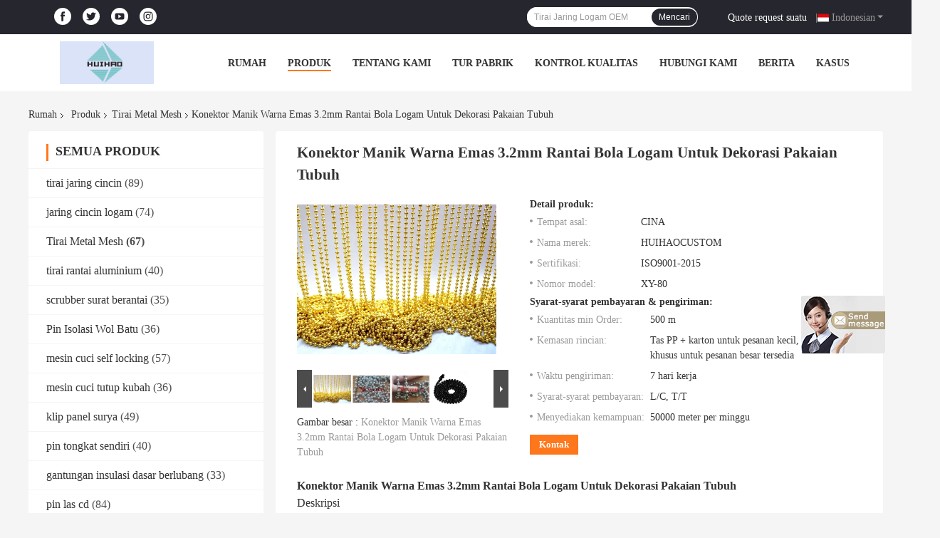

--- FILE ---
content_type: text/html
request_url: https://indonesian.ringmeshcurtain.com/sale-15438910-gold-color-bead-connector-3-2mm-metal-ball-chain-for-body-clothes-decoration.html
body_size: 30540
content:

<!DOCTYPE html>
<html >
<head>
	<meta charset="utf-8">
	<meta http-equiv="X-UA-Compatible" content="IE=edge">
	<meta name="viewport" content="width=device-width, initial-scale=1">
    <link rel="alternate" href="//m.indonesian.ringmeshcurtain.com/sale-15438910-gold-color-bead-connector-3-2mm-metal-ball-chain-for-body-clothes-decoration.html" media="only screen and (max-width: 640px)" />
<script type="text/javascript">
/*<![CDATA[*/
var colorUrl = '';
var query_string = ["Products","Detail"];
var customtplcolor = 99701;
/*]]>*/
</script>
<title>Konektor Manik Warna Emas 3.2mm Rantai Bola Logam Untuk Dekorasi Pakaian Tubuh</title>
    <meta name="keywords" content="rantai bola logam dekorasi pakaian tubuh, rantai bola logam 3.2mm, Tirai Metal Mesh" />
    <meta name="description" content="kualitas tinggi Konektor Manik Warna Emas 3.2mm Rantai Bola Logam Untuk Dekorasi Pakaian Tubuh dari Cina,  rantai bola logam dekorasi pakaian tubuh Produk, dengan kontrol kualitas yang ketat rantai bola logam 3.2mm pabrik, menghasilkan kualitas tinggi rantai bola logam 3.2mm Produk." />
								<link hreflang="en" href="https://www.ringmeshcurtain.com/sale-15438910-gold-color-bead-connector-3-2mm-metal-ball-chain-for-body-clothes-decoration.html" rel="alternate">
				 				<link hreflang="fr" href="https://french.ringmeshcurtain.com/sale-15438910-gold-color-bead-connector-3-2mm-metal-ball-chain-for-body-clothes-decoration.html" rel="alternate">
				 				<link hreflang="de" href="https://german.ringmeshcurtain.com/sale-15438910-gold-color-bead-connector-3-2mm-metal-ball-chain-for-body-clothes-decoration.html" rel="alternate">
				 				<link hreflang="it" href="https://italian.ringmeshcurtain.com/sale-15438910-gold-color-bead-connector-3-2mm-metal-ball-chain-for-body-clothes-decoration.html" rel="alternate">
				 				<link hreflang="ru" href="https://russian.ringmeshcurtain.com/sale-15438910-gold-color-bead-connector-3-2mm-metal-ball-chain-for-body-clothes-decoration.html" rel="alternate">
				 				<link hreflang="es" href="https://spanish.ringmeshcurtain.com/sale-15438910-gold-color-bead-connector-3-2mm-metal-ball-chain-for-body-clothes-decoration.html" rel="alternate">
				 				<link hreflang="pt" href="https://portuguese.ringmeshcurtain.com/sale-15438910-gold-color-bead-connector-3-2mm-metal-ball-chain-for-body-clothes-decoration.html" rel="alternate">
				 				<link hreflang="nl" href="https://dutch.ringmeshcurtain.com/sale-15438910-gold-color-bead-connector-3-2mm-metal-ball-chain-for-body-clothes-decoration.html" rel="alternate">
				 				<link hreflang="el" href="https://greek.ringmeshcurtain.com/sale-15438910-gold-color-bead-connector-3-2mm-metal-ball-chain-for-body-clothes-decoration.html" rel="alternate">
				 				<link hreflang="ja" href="https://japanese.ringmeshcurtain.com/sale-15438910-gold-color-bead-connector-3-2mm-metal-ball-chain-for-body-clothes-decoration.html" rel="alternate">
				 				<link hreflang="ko" href="https://korean.ringmeshcurtain.com/sale-15438910-gold-color-bead-connector-3-2mm-metal-ball-chain-for-body-clothes-decoration.html" rel="alternate">
				 				<link hreflang="ar" href="https://arabic.ringmeshcurtain.com/sale-15438910-gold-color-bead-connector-3-2mm-metal-ball-chain-for-body-clothes-decoration.html" rel="alternate">
				 				<link hreflang="hi" href="https://hindi.ringmeshcurtain.com/sale-15438910-gold-color-bead-connector-3-2mm-metal-ball-chain-for-body-clothes-decoration.html" rel="alternate">
				 				<link hreflang="tr" href="https://turkish.ringmeshcurtain.com/sale-15438910-gold-color-bead-connector-3-2mm-metal-ball-chain-for-body-clothes-decoration.html" rel="alternate">
				 				<link hreflang="id" href="https://indonesian.ringmeshcurtain.com/sale-15438910-gold-color-bead-connector-3-2mm-metal-ball-chain-for-body-clothes-decoration.html" rel="alternate">
				 				<link hreflang="vi" href="https://vietnamese.ringmeshcurtain.com/sale-15438910-gold-color-bead-connector-3-2mm-metal-ball-chain-for-body-clothes-decoration.html" rel="alternate">
				 				<link hreflang="th" href="https://thai.ringmeshcurtain.com/sale-15438910-gold-color-bead-connector-3-2mm-metal-ball-chain-for-body-clothes-decoration.html" rel="alternate">
				 				<link hreflang="bn" href="https://bengali.ringmeshcurtain.com/sale-15438910-gold-color-bead-connector-3-2mm-metal-ball-chain-for-body-clothes-decoration.html" rel="alternate">
				 				<link hreflang="fa" href="https://persian.ringmeshcurtain.com/sale-15438910-gold-color-bead-connector-3-2mm-metal-ball-chain-for-body-clothes-decoration.html" rel="alternate">
				 				<link hreflang="pl" href="https://polish.ringmeshcurtain.com/sale-15438910-gold-color-bead-connector-3-2mm-metal-ball-chain-for-body-clothes-decoration.html" rel="alternate">
				 				<link rel='preload'
					  href=/photo/ringmeshcurtain/sitetpl/style/common.css?ver=1652262910 as='style'><link type='text/css' rel='stylesheet'
					  href=/photo/ringmeshcurtain/sitetpl/style/common.css?ver=1652262910 media='all'><script type="application/ld+json">[{"@context":"https:\/\/schema.org","@type":"Organization","name":"Konektor Manik Warna Emas 3.2mm Rantai Bola Logam Untuk Dekorasi Pakaian Tubuh","description":"kualitas tinggi Konektor Manik Warna Emas 3.2mm Rantai Bola Logam Untuk Dekorasi Pakaian Tubuh dari Cina,  rantai bola logam dekorasi pakaian tubuh Produk, dengan kontrol kualitas yang ketat rantai bola logam 3.2mm pabrik, menghasilkan kualitas tinggi rantai bola logam 3.2mm Produk.","url":"https:\/\/www.ringmeshcurtain.com\/sale-15438910-gold-color-bead-connector-3-2mm-metal-ball-chain-for-body-clothes-decoration.html","logo":"\/logo.gif","address":{"@type":"PostalAddress","addressLocality":"China","addressRegion":"CN","postalCode":"999001","streetAddress":"No.A dari Zona Industri RuiLian, Jalan Timur ShuGuang, Kota Raoyang, Provinsi Hebei, Cina"},"email":"admin@insulationfixingpins.com","sameAs":["https:\/\/www.facebook.com\/zhijing.gao.96","https:\/\/twitter.com\/XY_pins"],"image":"\/photo\/cl35288393-hebei_xiangyi_metal_products_co_ltd.jpg","telephone":"86--17731133925"},{"@context":"https:\/\/schema.org","@type":"BreadcrumbList","itemListElement":[{"@type":"ListItem","position":2,"name":"Tirai Metal Mesh","item":"https:\/\/indonesian.ringmeshcurtain.com\/supplier-460376-metal-mesh-curtain"},{"@type":"ListItem","position":3,"name":"Konektor Manik Warna Emas 3.2mm Rantai Bola Logam Untuk Dekorasi Pakaian Tubuh","item":"https:\/\/indonesian.ringmeshcurtain.com\/sale-15438910-gold-color-bead-connector-3-2mm-metal-ball-chain-for-body-clothes-decoration.html"},{"@type":"ListItem","position":1,"name":"Rumah","item":"https:\/\/indonesian.ringmeshcurtain.com\/index.html"}]},{"@context":"http:\/\/schema.org\/","@type":"Product","category":"Tirai Metal Mesh","name":"Konektor Manik Warna Emas 3.2mm Rantai Bola Logam Untuk Dekorasi Pakaian Tubuh","url":"\/sale-15438910-gold-color-bead-connector-3-2mm-metal-ball-chain-for-body-clothes-decoration.html","image":["\/photo\/pl42061022-gold_color_bead_connector_3_2mm_metal_ball_chain_for_body_clothes_decoration.jpg","\/photo\/pl42055252-gold_color_bead_connector_3_2mm_metal_ball_chain_for_body_clothes_decoration.jpg","\/photo\/pl42055246-gold_color_bead_connector_3_2mm_metal_ball_chain_for_body_clothes_decoration.jpg","\/photo\/pl42060897-gold_color_bead_connector_3_2mm_metal_ball_chain_for_body_clothes_decoration.jpg"],"description":"kualitas tinggi Konektor Manik Warna Emas 3.2mm Rantai Bola Logam Untuk Dekorasi Pakaian Tubuh dari Cina,  rantai bola logam dekorasi pakaian tubuh Produk, dengan kontrol kualitas yang ketat rantai bola logam 3.2mm pabrik, menghasilkan kualitas tinggi rantai bola logam 3.2mm Produk.","brand":{"@type":"Brand","name":"HUIHAOCUSTOM"},"sku":"XY-80","model":"XY-80","manufacturer":{"@type":"Organization","legalName":"Hebei Xiangyi metal products Co., Ltd","address":{"@type":"PostalAddress","addressCountry":"China","addressLocality":"No.A dari Zona Industri RuiLian, Jalan Timur ShuGuang, Kota Raoyang, Provinsi Hebei, Cina"}},"review":{"@type":"Review","reviewRating":{"@type":"Rating","ratingValue":5},"author":{"@type":"Person","name":"admin"}},"aggregateRating":{"@type":"aggregateRating","ratingValue":4.8,"reviewCount":171},"offers":[{"@type":"Offer","price":1,"priceCurrency":"USD","url":"\/sale-15438910-gold-color-bead-connector-3-2mm-metal-ball-chain-for-body-clothes-decoration.html","priceValidUntil":"2023-05-11","itemCondition":"https:\/\/schema.org\/UsedCondition","availability":"https:\/\/schema.org\/InStock","offerCount":1}]}]</script></head>
<body>
	<div id="floatAd" style="width:115px; z-index: 99999;position:absolute;right:40px;bottom:60px;
	height:245px;		">
		<form method="post"
		      onSubmit="return changeAction(this,'/contactnow.html');">
			<input type="hidden" name="pid" value="15438910"/>
			<input alt='Mengirim pesan' onclick="this.blur()" type="image"
			       src="/images/floatimage_7.gif"/>
		</form>

			</div>
<script>
var originProductInfo = '';
var originProductInfo = {"showproduct":1,"pid":"15438910","name":"Konektor Manik Warna Emas 3.2mm Rantai Bola Logam Untuk Dekorasi Pakaian Tubuh","source_url":"\/sale-15438910-konektor-manik-warna-emas-3-2mm-rantai-bola-logam-untuk-dekorasi-pakaian-tubuh.html","picurl":"\/photo\/pd42061022-gold_color_bead_connector_3_2mm_metal_ball_chain_for_body_clothes_decoration.jpg","propertyDetail":[["Nama Produk","Rantai Bola Konektor Manik Makan"],["Aplikasi","Aksesoris, tas, pakaian, sepatu dan sebagainya"],["Bahan","Baja tahan karat, baja karbon, Tembaga"],["Ukuran manik-manik","3.2mm,4mm,5mm,6mm,7mm,8mm,10mm,"]],"company_name":null,"picurl_c":"\/photo\/pc42061022-gold_color_bead_connector_3_2mm_metal_ball_chain_for_body_clothes_decoration.jpg","price":"","username":"david","viewTime":"Login terakhir : 0 jam 29 minuts lalu","subject":"Kirimkan saya informasi lebih lanjut AndaKonektor Manik Warna Emas 3.2mm Rantai Bola Logam Untuk Dekorasi Pakaian Tubuh","countrycode":"US"};
var save_url = "/contactsave.html";
var update_url = "/updateinquiry.html";
var productInfo = {};
var defaulProductInfo = {};
var myDate = new Date();
var curDate = myDate.getFullYear()+'-'+(parseInt(myDate.getMonth())+1)+'-'+myDate.getDate();
var message = '';
var default_pop = 1;
var leaveMessageDialog = document.getElementsByClassName('leave-message-dialog')[0]; // 获取弹层
var _$$ = function (dom) {
    return document.querySelectorAll(dom);
};
resInfo = originProductInfo;
defaulProductInfo.pid = resInfo['pid'];
defaulProductInfo.productName = resInfo['name'];
defaulProductInfo.productInfo = resInfo['propertyDetail'];
defaulProductInfo.productImg = resInfo['picurl_c'];
defaulProductInfo.subject = resInfo['subject'];
defaulProductInfo.productImgAlt = resInfo['name'];
var inquirypopup_tmp = 1;
var message = 'Terhormat,'+'\r\n'+""+' '+trim(resInfo['name'])+", bisakah Anda mengirimkan saya detail lebih lanjut seperti jenis, ukuran, MOQ, bahan, dll."+'\r\n'+"Terima kasih!"+'\r\n'+"Menunggu jawaban Anda.";
var message_1 = 'Terhormat,'+'\r\n'+""+' '+trim(resInfo['name'])+", bisakah Anda mengirimkan saya detail lebih lanjut seperti jenis, ukuran, MOQ, bahan, dll."+'\r\n'+"Terima kasih!"+'\r\n'+"Menunggu jawaban Anda.";
var message_2 = 'Halo,'+'\r\n'+"Saya mencari"+' '+trim(resInfo['name'])+", tolong kirimkan saya harga, spesifikasi dan gambarnya."+'\r\n'+"Tanggapan cepat Anda akan sangat dihargai."+'\r\n'+"Jangan ragu untuk menghubungi saya untuk informasi lebih lanjut."+'\r\n'+"Terima kasih banyak.";
var message_3 = 'Halo,'+'\r\n'+trim(resInfo['name'])+' '+"memenuhi harapan saya."+'\r\n'+"Tolong beri saya harga terbaik dan beberapa informasi produk lainnya."+'\r\n'+"Jangan ragu untuk menghubungi saya melalui surat saya."+'\r\n'+"Terima kasih banyak.";

var message_4 = 'Terhormat,'+'\r\n'+"Berapa harga FOB pada Anda"+' '+trim(resInfo['name'])+'?'+'\r\n'+"Manakah nama port terdekat?"+'\r\n'+"Tolong balas saya secepatnya, akan lebih baik untuk membagikan informasi lebih lanjut."+'\r\n'+"Salam!";
var message_5 = 'Halo,'+'\r\n'+"Saya sangat tertarik dengan Anda"+' '+trim(resInfo['name'])+'.'+'\r\n'+"Kirimkan saya detail produk Anda."+'\r\n'+"Menantikan balasan cepat Anda."+'\r\n'+"Jangan ragu untuk menghubungi saya melalui surat."+'\r\n'+"Salam!";

var message_6 = 'Terhormat,'+'\r\n'+"Berikan informasi tentang Anda kepada kami"+' '+trim(resInfo['name'])+", seperti jenis, ukuran, bahan, dan tentunya harga terbaik."+'\r\n'+"Menantikan balasan cepat Anda."+'\r\n'+"Terima kasih!";
var message_7 = 'Terhormat,'+'\r\n'+"Bisakah Anda menyediakan"+' '+trim(resInfo['name'])+" untuk kita?"+'\r\n'+"Pertama kami ingin daftar harga dan beberapa detail produk."+'\r\n'+"Saya berharap untuk mendapatkan balasan secepatnya dan berharap untuk kerjasama."+'\r\n'+"Terima kasih banyak.";
var message_8 = 'Hai,'+'\r\n'+"Saya mencari"+' '+trim(resInfo['name'])+", tolong beri saya beberapa informasi produk yang lebih rinci."+'\r\n'+"Saya menantikan balasan Anda."+'\r\n'+"Terima kasih!";
var message_9 = 'Halo,'+'\r\n'+"Anda"+' '+trim(resInfo['name'])+" memenuhi persyaratan saya dengan sangat baik."+'\r\n'+"Kirimkan saya harga, spesifikasi, dan model serupa akan baik-baik saja."+'\r\n'+"Jangan ragu untuk mengobrol dengan saya."+'\r\n'+"Terima kasih!";
var message_10 = 'Terhormat,'+'\r\n'+"Saya ingin tahu lebih banyak tentang detail dan kutipan dari"+' '+trim(resInfo['name'])+'.'+'\r\n'+"Jangan ragu untuk menghubungi saya."+'\r\n'+"Salam!";

var r = getRandom(1,10);

defaulProductInfo.message = eval("message_"+r);

var mytAjax = {

    post: function(url, data, fn) {
        var xhr = new XMLHttpRequest();
        xhr.open("POST", url, true);
        xhr.setRequestHeader("Content-Type", "application/x-www-form-urlencoded;charset=UTF-8");
        xhr.setRequestHeader("X-Requested-With", "XMLHttpRequest");
        xhr.setRequestHeader('Content-Type','text/plain;charset=UTF-8');
        xhr.onreadystatechange = function() {
            if(xhr.readyState == 4 && (xhr.status == 200 || xhr.status == 304)) {
                fn.call(this, xhr.responseText);
            }
        };
        xhr.send(data);
    },

    postform: function(url, data, fn) {
        var xhr = new XMLHttpRequest();
        xhr.open("POST", url, true);
        xhr.setRequestHeader("X-Requested-With", "XMLHttpRequest");
        xhr.onreadystatechange = function() {
            if(xhr.readyState == 4 && (xhr.status == 200 || xhr.status == 304)) {
                fn.call(this, xhr.responseText);
            }
        };
        xhr.send(data);
    }
};
window.onload = function(){
    leaveMessageDialog = document.getElementsByClassName('leave-message-dialog')[0];
    if (window.localStorage.recordDialogStatus=='undefined' || (window.localStorage.recordDialogStatus!='undefined' && window.localStorage.recordDialogStatus != curDate)) {
        setTimeout(function(){
            if(parseInt(inquirypopup_tmp%10) == 1){
                creatDialog(defaulProductInfo, 1);
            }
        }, 6000);
    }
};
function trim(str)
{
    str = str.replace(/(^\s*)/g,"");
    return str.replace(/(\s*$)/g,"");
};
function getRandom(m,n){
    var num = Math.floor(Math.random()*(m - n) + n);
    return num;
};
function strBtn(param) {

    var starattextarea = document.getElementById("textareamessage").value.length;
    var email = document.getElementById("startEmail").value;

    var default_tip = document.querySelectorAll(".watermark_container").length;
    if (20 < starattextarea && starattextarea < 3000) {
        if(default_tip>0){
            document.getElementById("textareamessage1").parentNode.parentNode.nextElementSibling.style.display = "none";
        }else{
            document.getElementById("textareamessage1").parentNode.nextElementSibling.style.display = "none";
        }

    } else {
        if(default_tip>0){
            document.getElementById("textareamessage1").parentNode.parentNode.nextElementSibling.style.display = "block";
        }else{
            document.getElementById("textareamessage1").parentNode.nextElementSibling.style.display = "block";
        }

        return;
    }

    var re = /^([a-zA-Z0-9_-])+@([a-zA-Z0-9_-])+\.([a-zA-Z0-9_-])+/i;/*邮箱不区分大小写*/
    if (!re.test(email)) {
        document.getElementById("startEmail").nextElementSibling.style.display = "block";
        return;
    } else {
        document.getElementById("startEmail").nextElementSibling.style.display = "none";
    }

    var subject = document.getElementById("pop_subject").value;
    var pid = document.getElementById("pop_pid").value;
    var message = document.getElementById("textareamessage").value;
    var sender_email = document.getElementById("startEmail").value;
    var tel = '';
    if (document.getElementById("tel0") != undefined && document.getElementById("tel0") != '')
        tel = document.getElementById("tel0").value;
    var form_serialize = '&tel='+tel;

    form_serialize = form_serialize.replace(/\+/g, "%2B");
    mytAjax.post(save_url,"pid="+pid+"&subject="+subject+"&email="+sender_email+"&message="+(message)+form_serialize,function(res){
        var mes = JSON.parse(res);
        if(mes.status == 200){
            var iid = mes.iid;
            document.getElementById("pop_iid").value = iid;
            document.getElementById("pop_uuid").value = mes.uuid;

            if(typeof gtag_report_conversion === "function"){
                gtag_report_conversion();//执行统计js代码
            }
            if(typeof fbq === "function"){
                fbq('track','Purchase');//执行统计js代码
            }
        }
    });
    for (var index = 0; index < document.querySelectorAll(".dialog-content-pql").length; index++) {
        document.querySelectorAll(".dialog-content-pql")[index].style.display = "none";
    };
    $('#idphonepql').val(tel);
    document.getElementById("dialog-content-pql-id").style.display = "block";
    ;
};
function twoBtnOk(param) {

    var selectgender = document.getElementById("Mr").innerHTML;
    var iid = document.getElementById("pop_iid").value;
    var sendername = document.getElementById("idnamepql").value;
    var senderphone = document.getElementById("idphonepql").value;
    var sendercname = document.getElementById("idcompanypql").value;
    var uuid = document.getElementById("pop_uuid").value;
    var gender = 2;
    if(selectgender == 'Mr.') gender = 0;
    if(selectgender == 'Mrs.') gender = 1;
    var pid = document.getElementById("pop_pid").value;
    var form_serialize = '';

        form_serialize = form_serialize.replace(/\+/g, "%2B");

    mytAjax.post(update_url,"iid="+iid+"&gender="+gender+"&uuid="+uuid+"&name="+(sendername)+"&tel="+(senderphone)+"&company="+(sendercname)+form_serialize,function(res){});

    for (var index = 0; index < document.querySelectorAll(".dialog-content-pql").length; index++) {
        document.querySelectorAll(".dialog-content-pql")[index].style.display = "none";
    };
    document.getElementById("dialog-content-pql-ok").style.display = "block";

};
function toCheckMust(name) {
    $('#'+name+'error').hide();
}
function handClidk(param) {
    var starattextarea = document.getElementById("textareamessage1").value.length;
    var email = document.getElementById("startEmail1").value;
    var default_tip = document.querySelectorAll(".watermark_container").length;
    if (20 < starattextarea && starattextarea < 3000) {
        if(default_tip>0){
            document.getElementById("textareamessage1").parentNode.parentNode.nextElementSibling.style.display = "none";
        }else{
            document.getElementById("textareamessage1").parentNode.nextElementSibling.style.display = "none";
        }

    } else {
        if(default_tip>0){
            document.getElementById("textareamessage1").parentNode.parentNode.nextElementSibling.style.display = "block";
        }else{
            document.getElementById("textareamessage1").parentNode.nextElementSibling.style.display = "block";
        }

        return;
    }

    var re = /^([a-zA-Z0-9_-])+@([a-zA-Z0-9_-])+\.([a-zA-Z0-9_-])+/i;
    if (!re.test(email)) {
        document.getElementById("startEmail1").nextElementSibling.style.display = "block";
        return;
    } else {
        document.getElementById("startEmail1").nextElementSibling.style.display = "none";
    }

    var subject = document.getElementById("pop_subject").value;
    var pid = document.getElementById("pop_pid").value;
    var message = document.getElementById("textareamessage1").value;
    var sender_email = document.getElementById("startEmail1").value;
    var form_serialize = tel = '';
    if (document.getElementById("tel1") != undefined && document.getElementById("tel1") != '')
        tel = document.getElementById("tel1").value;
        mytAjax.post(save_url,"email="+sender_email+"&tel="+tel+"&pid="+pid+"&message="+message+"&subject="+subject+form_serialize,function(res){

        var mes = JSON.parse(res);
        if(mes.status == 200){
            var iid = mes.iid;
            document.getElementById("pop_iid").value = iid;
            document.getElementById("pop_uuid").value = mes.uuid;
            if(typeof gtag_report_conversion === "function"){
                gtag_report_conversion();//执行统计js代码
            }
        }

    });
    for (var index = 0; index < document.querySelectorAll(".dialog-content-pql").length; index++) {
        document.querySelectorAll(".dialog-content-pql")[index].style.display = "none";
    };
    $('#idphonepql').val(tel);
    document.getElementById("dialog-content-pql-id").style.display = "block";

};
window.addEventListener('load', function () {
    $('.checkbox-wrap label').each(function(){
        if($(this).find('input').prop('checked')){
            $(this).addClass('on')
        }else {
            $(this).removeClass('on')
        }
    })
    $(document).on('click', '.checkbox-wrap label' , function(ev){
        if (ev.target.tagName.toUpperCase() != 'INPUT') {
            $(this).toggleClass('on')
        }
    })
})
function handDialog(pdata) {
    data = JSON.parse(pdata);
    productInfo.productName = data.productName;
    productInfo.productInfo = data.productInfo;
    productInfo.productImg = data.productImg;
    productInfo.subject = data.subject;

    var message = 'Terhormat,'+'\r\n'+""+' '+trim(data.productName)+", bisakah Anda mengirimkan saya lebih banyak detail seperti jenis, ukuran, jumlah, bahan, dll."+'\r\n'+"Terima kasih!"+'\r\n'+"Menunggu jawaban Anda.";

    var message = 'Terhormat,'+'\r\n'+""+' '+trim(data.productName)+", bisakah Anda mengirimkan saya detail lebih lanjut seperti jenis, ukuran, MOQ, bahan, dll."+'\r\n'+"Terima kasih!"+'\r\n'+"Menunggu jawaban Anda.";
    var message_1 = 'Terhormat,'+'\r\n'+""+' '+trim(data.productName)+", bisakah Anda mengirimkan saya detail lebih lanjut seperti jenis, ukuran, MOQ, bahan, dll."+'\r\n'+"Terima kasih!"+'\r\n'+"Menunggu jawaban Anda.";
    var message_2 = 'Halo,'+'\r\n'+"Saya mencari"+' '+trim(data.productName)+", tolong kirimkan saya harga, spesifikasi dan gambarnya."+'\r\n'+"Tanggapan cepat Anda akan sangat dihargai."+'\r\n'+"Jangan ragu untuk menghubungi saya untuk informasi lebih lanjut."+'\r\n'+"Terima kasih banyak.";
    var message_3 = 'Halo,'+'\r\n'+trim(data.productName)+' '+"memenuhi harapan saya."+'\r\n'+"Tolong beri saya harga terbaik dan beberapa informasi produk lainnya."+'\r\n'+"Jangan ragu untuk menghubungi saya melalui surat saya."+'\r\n'+"Terima kasih banyak.";

    var message_4 = 'Terhormat,'+'\r\n'+"Berapa harga FOB pada Anda"+' '+trim(data.productName)+'?'+'\r\n'+"Manakah nama port terdekat?"+'\r\n'+"Tolong balas saya secepatnya, akan lebih baik untuk membagikan informasi lebih lanjut."+'\r\n'+"Salam!";
    var message_5 = 'Halo,'+'\r\n'+"Saya sangat tertarik dengan Anda"+' '+trim(data.productName)+'.'+'\r\n'+"Kirimkan saya detail produk Anda."+'\r\n'+"Menantikan balasan cepat Anda."+'\r\n'+"Jangan ragu untuk menghubungi saya melalui surat."+'\r\n'+"Salam!";

    var message_6 = 'Terhormat,'+'\r\n'+"Berikan informasi tentang Anda kepada kami"+' '+trim(data.productName)+", seperti jenis, ukuran, bahan, dan tentunya harga terbaik."+'\r\n'+"Menantikan balasan cepat Anda."+'\r\n'+"Terima kasih!";
    var message_7 = 'Terhormat,'+'\r\n'+"Bisakah Anda menyediakan"+' '+trim(data.productName)+" untuk kita?"+'\r\n'+"Pertama kami ingin daftar harga dan beberapa detail produk."+'\r\n'+"Saya berharap untuk mendapatkan balasan secepatnya dan berharap untuk kerjasama."+'\r\n'+"Terima kasih banyak.";
    var message_8 = 'Hai,'+'\r\n'+"Saya mencari"+' '+trim(data.productName)+", tolong beri saya beberapa informasi produk yang lebih rinci."+'\r\n'+"Saya menantikan balasan Anda."+'\r\n'+"Terima kasih!";
    var message_9 = 'Halo,'+'\r\n'+"Anda"+' '+trim(data.productName)+" memenuhi persyaratan saya dengan sangat baik."+'\r\n'+"Kirimkan saya harga, spesifikasi, dan model serupa akan baik-baik saja."+'\r\n'+"Jangan ragu untuk mengobrol dengan saya."+'\r\n'+"Terima kasih!";
    var message_10 = 'Terhormat,'+'\r\n'+"Saya ingin tahu lebih banyak tentang detail dan kutipan dari"+' '+trim(data.productName)+'.'+'\r\n'+"Jangan ragu untuk menghubungi saya."+'\r\n'+"Salam!";

    var r = getRandom(1,10);

    productInfo.message = eval("message_"+r);
    if(parseInt(inquirypopup_tmp/10) == 1){
        productInfo.message = "";
    }
    productInfo.pid = data.pid;
    creatDialog(productInfo, 2);
};

function closepql(param) {

    leaveMessageDialog.style.display = 'none';
};

function closepql2(param) {

    for (var index = 0; index < document.querySelectorAll(".dialog-content-pql").length; index++) {
        document.querySelectorAll(".dialog-content-pql")[index].style.display = "none";
    };
    document.getElementById("dialog-content-pql-ok").style.display = "block";
};

function initProduct(productInfo,type){

    productInfo.productName = unescape(productInfo.productName);
    productInfo.message = unescape(productInfo.message);

    leaveMessageDialog = document.getElementsByClassName('leave-message-dialog')[0];
    leaveMessageDialog.style.display = "block";
    if(type == 3){
        var popinquiryemail = document.getElementById("popinquiryemail").value;
        _$$("#startEmail1")[0].value = popinquiryemail;
    }else{
        _$$("#startEmail1")[0].value = "";
    }
    _$$("#startEmail")[0].value = "";
    _$$("#idnamepql")[0].value = "";
    _$$("#idphonepql")[0].value = "";
    _$$("#idcompanypql")[0].value = "";

    _$$("#pop_pid")[0].value = productInfo.pid;
    _$$("#pop_subject")[0].value = productInfo.subject;
    
    if(parseInt(inquirypopup_tmp/10) == 1){
        productInfo.message = "";
    }

    _$$("#textareamessage1")[0].value = productInfo.message;
    _$$("#textareamessage")[0].value = productInfo.message;

    _$$("#dialog-content-pql-id .titlep")[0].innerHTML = productInfo.productName;
    _$$("#dialog-content-pql-id img")[0].setAttribute("src", productInfo.productImg);
    _$$("#dialog-content-pql-id img")[0].setAttribute("alt", productInfo.productImgAlt);

    _$$("#dialog-content-pql-id-hand img")[0].setAttribute("src", productInfo.productImg);
    _$$("#dialog-content-pql-id-hand img")[0].setAttribute("alt", productInfo.productImgAlt);
    _$$("#dialog-content-pql-id-hand .titlep")[0].innerHTML = productInfo.productName;

    if (productInfo.productInfo.length > 0) {
        var ul2, ul;
        ul = document.createElement("ul");
        for (var index = 0; index < productInfo.productInfo.length; index++) {
            var el = productInfo.productInfo[index];
            var li = document.createElement("li");
            var span1 = document.createElement("span");
            span1.innerHTML = el[0] + ":";
            var span2 = document.createElement("span");
            span2.innerHTML = el[1];
            li.appendChild(span1);
            li.appendChild(span2);
            ul.appendChild(li);

        }
        ul2 = ul.cloneNode(true);
        if (type === 1) {
            _$$("#dialog-content-pql-id .left")[0].replaceChild(ul, _$$("#dialog-content-pql-id .left ul")[0]);
        } else {
            _$$("#dialog-content-pql-id-hand .left")[0].replaceChild(ul2, _$$("#dialog-content-pql-id-hand .left ul")[0]);
            _$$("#dialog-content-pql-id .left")[0].replaceChild(ul, _$$("#dialog-content-pql-id .left ul")[0]);
        }
    };
    for (var index = 0; index < _$$("#dialog-content-pql-id .right ul li").length; index++) {
        _$$("#dialog-content-pql-id .right ul li")[index].addEventListener("click", function (params) {
            _$$("#dialog-content-pql-id .right #Mr")[0].innerHTML = this.innerHTML
        }, false)

    };

};
function closeInquiryCreateDialog() {
    document.getElementById("xuanpan_dialog_box_pql").style.display = "none";
};
function showInquiryCreateDialog() {
    document.getElementById("xuanpan_dialog_box_pql").style.display = "block";
};
function submitPopInquiry(){
    var message = document.getElementById("inquiry_message").value;
    var email = document.getElementById("inquiry_email").value;
    var subject = defaulProductInfo.subject;
    var pid = defaulProductInfo.pid;
    if (email === undefined) {
        showInquiryCreateDialog();
        document.getElementById("inquiry_email").style.border = "1px solid red";
        return false;
    };
    if (message === undefined) {
        showInquiryCreateDialog();
        document.getElementById("inquiry_message").style.border = "1px solid red";
        return false;
    };
    if (email.search(/^\w+((-\w+)|(\.\w+))*\@[A-Za-z0-9]+((\.|-)[A-Za-z0-9]+)*\.[A-Za-z0-9]+$/) == -1) {
        document.getElementById("inquiry_email").style.border= "1px solid red";
        showInquiryCreateDialog();
        return false;
    } else {
        document.getElementById("inquiry_email").style.border= "";
    };
    if (message.length < 20 || message.length >3000) {
        showInquiryCreateDialog();
        document.getElementById("inquiry_message").style.border = "1px solid red";
        return false;
    } else {
        document.getElementById("inquiry_message").style.border = "";
    };
    var tel = '';
    if (document.getElementById("tel") != undefined && document.getElementById("tel") != '')
        tel = document.getElementById("tel").value;

    mytAjax.post(save_url,"pid="+pid+"&subject="+subject+"&email="+email+"&message="+(message)+'&tel='+tel,function(res){
        var mes = JSON.parse(res);
        if(mes.status == 200){
            var iid = mes.iid;
            document.getElementById("pop_iid").value = iid;
            document.getElementById("pop_uuid").value = mes.uuid;

        }
    });
    initProduct(defaulProductInfo);
    for (var index = 0; index < document.querySelectorAll(".dialog-content-pql").length; index++) {
        document.querySelectorAll(".dialog-content-pql")[index].style.display = "none";
    };
    $('#idphonepql').val(tel);
    document.getElementById("dialog-content-pql-id").style.display = "block";

};

//带附件上传
function submitPopInquiryfile(email_id,message_id,check_sort,name_id,phone_id,company_id,attachments){

    if(typeof(check_sort) == 'undefined'){
        check_sort = 0;
    }
    var message = document.getElementById(message_id).value;
    var email = document.getElementById(email_id).value;
    var attachments = document.getElementById(attachments).value;
    if(typeof(name_id) !== 'undefined' && name_id != ""){
        var name  = document.getElementById(name_id).value;
    }
    if(typeof(phone_id) !== 'undefined' && phone_id != ""){
        var phone = document.getElementById(phone_id).value;
    }
    if(typeof(company_id) !== 'undefined' && company_id != ""){
        var company = document.getElementById(company_id).value;
    }
    var subject = defaulProductInfo.subject;
    var pid = defaulProductInfo.pid;

    if(check_sort == 0){
        if (email === undefined) {
            showInquiryCreateDialog();
            document.getElementById(email_id).style.border = "1px solid red";
            return false;
        };
        if (message === undefined) {
            showInquiryCreateDialog();
            document.getElementById(message_id).style.border = "1px solid red";
            return false;
        };

        if (email.search(/^\w+((-\w+)|(\.\w+))*\@[A-Za-z0-9]+((\.|-)[A-Za-z0-9]+)*\.[A-Za-z0-9]+$/) == -1) {
            document.getElementById(email_id).style.border= "1px solid red";
            showInquiryCreateDialog();
            return false;
        } else {
            document.getElementById(email_id).style.border= "";
        };
        if (message.length < 20 || message.length >3000) {
            showInquiryCreateDialog();
            document.getElementById(message_id).style.border = "1px solid red";
            return false;
        } else {
            document.getElementById(message_id).style.border = "";
        };
    }else{

        if (message === undefined) {
            showInquiryCreateDialog();
            document.getElementById(message_id).style.border = "1px solid red";
            return false;
        };

        if (email === undefined) {
            showInquiryCreateDialog();
            document.getElementById(email_id).style.border = "1px solid red";
            return false;
        };

        if (message.length < 20 || message.length >3000) {
            showInquiryCreateDialog();
            document.getElementById(message_id).style.border = "1px solid red";
            return false;
        } else {
            document.getElementById(message_id).style.border = "";
        };

        if (email.search(/^\w+((-\w+)|(\.\w+))*\@[A-Za-z0-9]+((\.|-)[A-Za-z0-9]+)*\.[A-Za-z0-9]+$/) == -1) {
            document.getElementById(email_id).style.border= "1px solid red";
            showInquiryCreateDialog();
            return false;
        } else {
            document.getElementById(email_id).style.border= "";
        };

    };

    mytAjax.post(save_url,"pid="+pid+"&subject="+subject+"&email="+email+"&message="+message+"&company="+company+"&attachments="+attachments,function(res){
        var mes = JSON.parse(res);
        if(mes.status == 200){
            var iid = mes.iid;
            document.getElementById("pop_iid").value = iid;
            document.getElementById("pop_uuid").value = mes.uuid;

            if(typeof gtag_report_conversion === "function"){
                gtag_report_conversion();//执行统计js代码
            }
            if(typeof fbq === "function"){
                fbq('track','Purchase');//执行统计js代码
            }
        }
    });
    initProduct(defaulProductInfo);

    if(name !== undefined && name != ""){
        _$$("#idnamepql")[0].value = name;
    }

    if(phone !== undefined && phone != ""){
        _$$("#idphonepql")[0].value = phone;
    }

    if(company !== undefined && company != ""){
        _$$("#idcompanypql")[0].value = company;
    }

    for (var index = 0; index < document.querySelectorAll(".dialog-content-pql").length; index++) {
        document.querySelectorAll(".dialog-content-pql")[index].style.display = "none";
    };
    document.getElementById("dialog-content-pql-id").style.display = "block";

};
function submitPopInquiryByParam(email_id,message_id,check_sort,name_id,phone_id,company_id){

    if(typeof(check_sort) == 'undefined'){
        check_sort = 0;
    }

    var senderphone = '';
    var message = document.getElementById(message_id).value;
    var email = document.getElementById(email_id).value;
    if(typeof(name_id) !== 'undefined' && name_id != ""){
        var name  = document.getElementById(name_id).value;
    }
    if(typeof(phone_id) !== 'undefined' && phone_id != ""){
        var phone = document.getElementById(phone_id).value;
        senderphone = phone;
    }
    if(typeof(company_id) !== 'undefined' && company_id != ""){
        var company = document.getElementById(company_id).value;
    }
    var subject = defaulProductInfo.subject;
    var pid = defaulProductInfo.pid;

    if(check_sort == 0){
        if (email === undefined) {
            showInquiryCreateDialog();
            document.getElementById(email_id).style.border = "1px solid red";
            return false;
        };
        if (message === undefined) {
            showInquiryCreateDialog();
            document.getElementById(message_id).style.border = "1px solid red";
            return false;
        };

        if (email.search(/^\w+((-\w+)|(\.\w+))*\@[A-Za-z0-9]+((\.|-)[A-Za-z0-9]+)*\.[A-Za-z0-9]+$/) == -1) {
            document.getElementById(email_id).style.border= "1px solid red";
            showInquiryCreateDialog();
            return false;
        } else {
            document.getElementById(email_id).style.border= "";
        };
        if (message.length < 20 || message.length >3000) {
            showInquiryCreateDialog();
            document.getElementById(message_id).style.border = "1px solid red";
            return false;
        } else {
            document.getElementById(message_id).style.border = "";
        };
    }else{

        if (message === undefined) {
            showInquiryCreateDialog();
            document.getElementById(message_id).style.border = "1px solid red";
            return false;
        };

        if (email === undefined) {
            showInquiryCreateDialog();
            document.getElementById(email_id).style.border = "1px solid red";
            return false;
        };

        if (message.length < 20 || message.length >3000) {
            showInquiryCreateDialog();
            document.getElementById(message_id).style.border = "1px solid red";
            return false;
        } else {
            document.getElementById(message_id).style.border = "";
        };

        if (email.search(/^\w+((-\w+)|(\.\w+))*\@[A-Za-z0-9]+((\.|-)[A-Za-z0-9]+)*\.[A-Za-z0-9]+$/) == -1) {
            document.getElementById(email_id).style.border= "1px solid red";
            showInquiryCreateDialog();
            return false;
        } else {
            document.getElementById(email_id).style.border= "";
        };

    };

    var productsku = "";
    if($("#product_sku").length > 0){
        productsku = $("#product_sku").html();
    }

    mytAjax.post(save_url,"tel="+senderphone+"&pid="+pid+"&subject="+subject+"&email="+email+"&message="+message+"&messagesku="+encodeURI(productsku),function(res){
        var mes = JSON.parse(res);
        if(mes.status == 200){
            var iid = mes.iid;
            document.getElementById("pop_iid").value = iid;
            document.getElementById("pop_uuid").value = mes.uuid;

            if(typeof gtag_report_conversion === "function"){
                gtag_report_conversion();//执行统计js代码
            }
            if(typeof fbq === "function"){
                fbq('track','Purchase');//执行统计js代码
            }
        }
    });
    initProduct(defaulProductInfo);

    if(name !== undefined && name != ""){
        _$$("#idnamepql")[0].value = name;
    }

    if(phone !== undefined && phone != ""){
        _$$("#idphonepql")[0].value = phone;
    }

    if(company !== undefined && company != ""){
        _$$("#idcompanypql")[0].value = company;
    }

    for (var index = 0; index < document.querySelectorAll(".dialog-content-pql").length; index++) {
        document.querySelectorAll(".dialog-content-pql")[index].style.display = "none";

    };
    document.getElementById("dialog-content-pql-id").style.display = "block";

};
function creatDialog(productInfo, type) {

    if(type == 1){
        if(default_pop != 1){
            return false;
        }
        window.localStorage.recordDialogStatus = curDate;
    }else{
        default_pop = 0;
    }
    initProduct(productInfo, type);
    if (type === 1) {
        // 自动弹出
        for (var index = 0; index < document.querySelectorAll(".dialog-content-pql").length; index++) {

            document.querySelectorAll(".dialog-content-pql")[index].style.display = "none";
        };
        document.getElementById("dialog-content-pql").style.display = "block";
    } else {
        // 手动弹出
        for (var index = 0; index < document.querySelectorAll(".dialog-content-pql").length; index++) {
            document.querySelectorAll(".dialog-content-pql")[index].style.display = "none";
        };
        document.getElementById("dialog-content-pql-id-hand").style.display = "block";
    }
}

//带邮箱信息打开询盘框 emailtype=1表示带入邮箱
function openDialog(emailtype){
    var type = 2;//不带入邮箱，手动弹出
    if(emailtype == 1){
        var popinquiryemail = document.getElementById("popinquiryemail").value;
        var re = /^([a-zA-Z0-9_-])+@([a-zA-Z0-9_-])+\.([a-zA-Z0-9_-])+/i;
        if (!re.test(popinquiryemail)) {
            //前端提示样式;
            showInquiryCreateDialog();
            document.getElementById("popinquiryemail").style.border = "1px solid red";
            return false;
        } else {
            //前端提示样式;
        }
        var type = 3;
    }
    creatDialog(defaulProductInfo,type);
}

//上传附件
function inquiryUploadFile(){
    var fileObj = document.querySelector("#fileId").files[0];
    //构建表单数据
    var formData = new FormData();
    var filesize = fileObj.size;
    if(filesize > 10485760 || filesize == 0) {
        document.getElementById("filetips").style.display = "block";
        return false;
    }else {
        document.getElementById("filetips").style.display = "none";
    }
    formData.append('popinquiryfile', fileObj);
    document.getElementById("quotefileform").reset();
    var save_url = "/inquiryuploadfile.html";
    mytAjax.postform(save_url,formData,function(res){
        var mes = JSON.parse(res);
        if(mes.status == 200){
            document.getElementById("uploader-file-info").innerHTML = document.getElementById("uploader-file-info").innerHTML + "<span class=op>"+mes.attfile.name+"<a class=delatt id=att"+mes.attfile.id+" onclick=delatt("+mes.attfile.id+");>Delete</a></span>";
            var nowattachs = document.getElementById("attachments").value;
            if( nowattachs !== ""){
                var attachs = JSON.parse(nowattachs);
                attachs[mes.attfile.id] = mes.attfile;
            }else{
                var attachs = {};
                attachs[mes.attfile.id] = mes.attfile;
            }
            document.getElementById("attachments").value = JSON.stringify(attachs);
        }
    });
}
//附件删除
function delatt(attid)
{
    var nowattachs = document.getElementById("attachments").value;
    if( nowattachs !== ""){
        var attachs = JSON.parse(nowattachs);
        if(attachs[attid] == ""){
            return false;
        }
        var formData = new FormData();
        var delfile = attachs[attid]['filename'];
        var save_url = "/inquirydelfile.html";
        if(delfile != "") {
            formData.append('delfile', delfile);
            mytAjax.postform(save_url, formData, function (res) {
                if(res !== "") {
                    var mes = JSON.parse(res);
                    if (mes.status == 200) {
                        delete attachs[attid];
                        document.getElementById("attachments").value = JSON.stringify(attachs);
                        var s = document.getElementById("att"+attid);
                        s.parentNode.remove();
                    }
                }
            });
        }
    }else{
        return false;
    }
}

</script>
<div class="leave-message-dialog" style="display: none">
<style>
    .leave-message-dialog .close:before, .leave-message-dialog .close:after{
        content:initial;
    }
</style>
<div class="dialog-content-pql" id="dialog-content-pql" style="display: none">
    <span class="close" onclick="closepql()"><img src="/images/close.png"></span>
    <div class="title">
        <p class="firstp-pql">Tinggalkan pesan</p>
        <p class="lastp-pql">Kami akan segera menghubungi Anda kembali!</p>
    </div>
    <div class="form">
        <div class="textarea">
            <textarea style='font-family: robot;'  name="" id="textareamessage" cols="30" rows="10" style="margin-bottom:14px;width:100%"
                placeholder="Silakan masukkan detail pertanyaan Anda."></textarea>
        </div>
        <p class="error-pql"> <span class="icon-pql"><img src="/images/error.png" alt="Hebei Xiangyi metal products Co., Ltd"></span> Pesan Anda harus antara 20-3.000 karakter!</p>
        <input id="startEmail" type="text" placeholder="Masukkan E-mail" onkeydown="if(event.keyCode === 13){ strBtn();}">
        <p class="error-pql"><span class="icon-pql"><img src="/images/error.png" alt="Hebei Xiangyi metal products Co., Ltd"></span> Silakan periksa email Anda! </p>
                <div class="operations">
            <div class='btn' id="submitStart" type="submit" onclick="strBtn()">Kirimkan</div>
        </div>
            </div>
</div>
<div class="dialog-content-pql dialog-content-pql-id" id="dialog-content-pql-id" style="display:none">
        <span class="close" onclick="closepql2()"><svg t="1648434466530" class="icon" viewBox="0 0 1024 1024" version="1.1" xmlns="http://www.w3.org/2000/svg" p-id="2198" width="16" height="16"><path d="M576 512l277.333333 277.333333-64 64-277.333333-277.333333L234.666667 853.333333 170.666667 789.333333l277.333333-277.333333L170.666667 234.666667 234.666667 170.666667l277.333333 277.333333L789.333333 170.666667 853.333333 234.666667 576 512z" fill="#444444" p-id="2199"></path></svg></span>
    <div class="left">
        <div class="img"><img></div>
        <p class="titlep"></p>
        <ul> </ul>
    </div>
    <div class="right">
                <p class="title">Lebih banyak informasi memfasilitasi komunikasi yang lebih baik.</p>
                <div style="position: relative;">
            <div class="mr"> <span id="Mr">Bapak.</span>
                <ul>
                    <li>Bapak.</li>
                    <li>Nyonya.</li>
                </ul>
            </div>
            <input style="text-indent: 80px;" type="text" id="idnamepql" placeholder="Masukkan nama Anda">
        </div>
        <input type="text"  id="idphonepql"  placeholder="Nomor telepon">
        <input type="text" id="idcompanypql"  placeholder="perusahaan" onkeydown="if(event.keyCode === 13){ twoBtnOk();}">
                <div class="btn form_new" id="twoBtnOk" onclick="twoBtnOk()">baik</div>
    </div>
</div>

<div class="dialog-content-pql dialog-content-pql-ok" id="dialog-content-pql-ok" style="display:none">
        <span class="close" onclick="closepql()"><svg t="1648434466530" class="icon" viewBox="0 0 1024 1024" version="1.1" xmlns="http://www.w3.org/2000/svg" p-id="2198" width="16" height="16"><path d="M576 512l277.333333 277.333333-64 64-277.333333-277.333333L234.666667 853.333333 170.666667 789.333333l277.333333-277.333333L170.666667 234.666667 234.666667 170.666667l277.333333 277.333333L789.333333 170.666667 853.333333 234.666667 576 512z" fill="#444444" p-id="2199"></path></svg></span>
    <div class="duihaook"></div>
        <p class="title">Berhasil dikirim!</p>
        <p class="p1" style="text-align: center; font-size: 18px; margin-top: 14px;">Kami akan segera menghubungi Anda kembali!</p>
    <div class="btn" onclick="closepql()" id="endOk" style="margin: 0 auto;margin-top: 50px;">baik</div>
</div>
<div class="dialog-content-pql dialog-content-pql-id dialog-content-pql-id-hand" id="dialog-content-pql-id-hand"
    style="display:none">
     <input type="hidden" name="pop_pid" id="pop_pid" value="0">
     <input type="hidden" name="pop_subject" id="pop_subject" value="">
     <input type="hidden" name="pop_iid" id="pop_iid" value="0">
     <input type="hidden" name="pop_uuid" id="pop_uuid" value="0">
        <span class="close" onclick="closepql()"><svg t="1648434466530" class="icon" viewBox="0 0 1024 1024" version="1.1" xmlns="http://www.w3.org/2000/svg" p-id="2198" width="16" height="16"><path d="M576 512l277.333333 277.333333-64 64-277.333333-277.333333L234.666667 853.333333 170.666667 789.333333l277.333333-277.333333L170.666667 234.666667 234.666667 170.666667l277.333333 277.333333L789.333333 170.666667 853.333333 234.666667 576 512z" fill="#444444" p-id="2199"></path></svg></span>
    <div class="left">
        <div class="img"><img></div>
        <p class="titlep"></p>
        <ul> </ul>
    </div>
    <div class="right" style="float:right">
                <div class="title">
            <p class="firstp-pql">Tinggalkan pesan</p>
            <p class="lastp-pql">Kami akan segera menghubungi Anda kembali!</p>
        </div>
                <div class="form">
            <div class="textarea">
                <textarea style='font-family: robot;' name="message" id="textareamessage1" cols="30" rows="10"
                    placeholder="Silakan masukkan detail pertanyaan Anda."></textarea>
            </div>
            <p class="error-pql"> <span class="icon-pql"><img src="/images/error.png" alt="Hebei Xiangyi metal products Co., Ltd"></span> Pesan Anda harus antara 20-3.000 karakter!</p>
            <input id="startEmail1" name="email" data-type="1" type="text" placeholder="Masukkan E-mail" onkeydown="if(event.keyCode === 13){ handClidk();}">
            <p class="error-pql"><span class="icon-pql"><img src="/images/error.png" alt="Hebei Xiangyi metal products Co., Ltd"></span> Silakan periksa email Anda!</p>
                            <input style="display:none" id="tel1" name="tel" type="text" oninput="value=value.replace(/[^0-9_+-]/g,'');" placeholder="Nomor telepon">
                        <div class="operations">
                <div class='btn' id="submitStart1" type="submit" onclick="handClidk()">Kirimkan</div>
            </div>
        </div>
    </div>
</div>
</div>
<div id="xuanpan_dialog_box_pql" class="xuanpan_dialog_box_pql"
    style="display:none;background:rgba(0,0,0,.6);width:100%;height:100%;position: fixed;top:0;left:0;z-index: 999999;">
    <div class="box_pql"
      style="width:526px;height:206px;background:rgba(255,255,255,1);opacity:1;border-radius:4px;position: absolute;left: 50%;top: 50%;transform: translate(-50%,-50%);">
      <div onclick="closeInquiryCreateDialog()" class="close close_create_dialog"
        style="cursor: pointer;height:42px;width:40px;float:right;padding-top: 16px;"><span
          style="display: inline-block;width: 25px;height: 2px;background: rgb(114, 114, 114);transform: rotate(45deg); "><span
            style="display: block;width: 25px;height: 2px;background: rgb(114, 114, 114);transform: rotate(-90deg); "></span></span>
      </div>
      <div
        style="height: 72px; overflow: hidden; text-overflow: ellipsis; display:-webkit-box;-ebkit-line-clamp: 3;-ebkit-box-orient: vertical; margin-top: 58px; padding: 0 84px; font-size: 18px; color: rgba(51, 51, 51, 1); text-align: center; ">
        Silakan tinggalkan email Anda yang benar dan persyaratan terperinci.</div>
      <div onclick="closeInquiryCreateDialog()" class="close_create_dialog"
        style="width: 139px; height: 36px; background: rgba(253, 119, 34, 1); border-radius: 4px; margin: 16px auto; color: rgba(255, 255, 255, 1); font-size: 18px; line-height: 36px; text-align: center;">
        baik</div>
    </div>
</div><div class="f_header_menu_pic_search_2">
    <div class="top_bg">
        <div class="top">
            <div class="phone">
                                    <div class="iconsapp">
                        <a target="_blank" href="https://www.facebook.com/zhijing.gao.96" title="Hebei Xiangyi metal products Co., Ltd Facebook"><svg fill="#0f75bd" class="icon" viewBox="0 0 1024 1024" p-id="11628" width="32" height="32"><path d="M512 0a512 512 0 0 0 0 1024 512 512 0 0 0 0-1024z m121.173333 512H554.666667v284.586667h-117.76V512H379.733333V413.44h57.173334V354.133333c0-61.44 20.48-99.413333 61.44-116.48A139.52 139.52 0 0 1 554.666667 227.413333h89.6v99.413334h-54.186667c-16.213333 0-26.453333 4.266667-31.146667 13.226666a49.493333 49.493333 0 0 0-5.12 29.013334v42.666666h90.453334z" p-id="11629"></path></svg></a>                        <a target="_blank"  href="https://twitter.com/XY_pins" title="Hebei Xiangyi metal products Co., Ltd Twitter"><svg fill="#0f75bd" class="icon" viewBox="0 0 1024 1024" p-id="11424" width="32" height="32"><path d="M512 0a512 512 0 1 0 512 512A512 512 0 0 0 512 0z m232.106667 398.933333c-3.84 406.186667-429.226667 386.56-526.08 301.653334-7.68-7.68 108.373333 11.52 174.08-50.346667-96.426667-19.2-107.946667-85.333333-107.946667-85.333333s42.666667 11.946667 53.76-3.84c-107.946667-34.56-92.586667-112.213333-92.586667-112.213334a117.333333 117.333333 0 0 0 50.346667 8.106667A120.32 120.32 0 0 1 260.693333 298.666667a314.453333 314.453333 0 0 0 247.466667 119.893333c-30.72-147.2 154.88-181.76 205.226667-104.533333a261.973333 261.973333 0 0 0 77.226666-30.72 95.146667 95.146667 0 0 1-50.346666 65.706666 329.386667 329.386667 0 0 0 65.706666-15.786666S768 390.826667 744.106667 398.933333z"p-id="11425"></path></svg></a>                                                <a target="_blank"  href="https://www.youtube.com/channel/UCkVVJ8EJHkb5vmkNhstAA8w" title="Hebei Xiangyi metal products Co., Ltd YouTube"><svg fill="#0f75bd" class="icon" viewBox="0 0 1024 1024" p-id="12410" width="32" height="32"><path d="M438.186667 618.666667l181.333333-106.24-181.333333-106.24v212.48z" p-id="12411"></path><path d="M512 0a512 512 0 1 0 512 512A512 512 0 0 0 512 0z m276.48 610.986667a93.44 93.44 0 0 1-95.573333 95.146666H330.666667a93.013333 93.013333 0 0 1-95.146667-95.146666V413.013333a93.013333 93.013333 0 0 1 95.146667-95.146666h362.24a93.44 93.44 0 0 1 95.573333 95.146666z"p-id="12412"></path></svg></a>                         <a target="_blank"  href="https://www.instagram.com/huihaoringmesh" title="Hebei Xiangyi metal products Co., Ltd Instagram"><svg fill="#0f75bd" class="icon" viewBox="0 0 1024 1024" p-id="12240" width="32" height="32"><path d="M725.333333 350.72a78.08 78.08 0 0 0-20.48-31.573333 80.64 80.64 0 0 0-31.573333-20.48 138.24 138.24 0 0 0-50.773333-9.386667H402.346667A145.066667 145.066667 0 0 0 350.72 298.666667a78.08 78.08 0 0 0-31.573333 20.48 81.066667 81.066667 0 0 0-20.48 31.146666 152.746667 152.746667 0 0 0-9.386667 50.773334V622.506667A152.746667 152.746667 0 0 0 298.666667 673.28 90.453333 90.453333 0 0 0 350.72 725.333333a148.053333 148.053333 0 0 0 50.773333 9.386667h221.013334a153.6 153.6 0 0 0 51.2-9.386667 87.893333 87.893333 0 0 0 31.146666-20.48 80.64 80.64 0 0 0 20.48-31.573333 148.053333 148.053333 0 0 0 9.386667-50.773333V512 401.493333A148.053333 148.053333 0 0 0 725.333333 350.72z m-213.333333 301.653333h-5.12A140.373333 140.373333 0 1 1 512 371.626667a140.8 140.8 0 0 1 0 281.173333z m146.346667-253.44a32.853333 32.853333 0 1 1 31.573333-34.133333 33.28 33.28 0 0 1-31.573333 34.133333z" p-id="12241"></path><path d="M512 420.693333A91.306667 91.306667 0 1 0 603.306667 512 91.306667 91.306667 0 0 0 512 420.693333z" p-id="12242"></path><path d="M512 0a512 512 0 1 0 512 512A512 512 0 0 0 512 0z m272.213333 625.066667a197.12 197.12 0 0 1-12.8 66.133333 139.52 139.52 0 0 1-80.213333 80.213333 197.12 197.12 0 0 1-66.133333 12.8h-226.133334a197.12 197.12 0 0 1-66.133333-12.8 139.52 139.52 0 0 1-80.213333-80.213333 197.12 197.12 0 0 1-12.8-66.133333V512 398.933333a194.56 194.56 0 0 1 12.8-66.133333A139.52 139.52 0 0 1 332.8 252.586667a197.12 197.12 0 0 1 66.133333-12.8h225.706667a197.546667 197.546667 0 0 1 66.56 12.8 139.52 139.52 0 0 1 80.213333 80.213333 197.12 197.12 0 0 1 12.8 66.133333V512c0 74.24 1.28 85.333333 0 113.066667z"p-id="12243"></path></svg></a>                    </div>
                                <span id="hourZone" style="display:none"></span>
            </div>

            <!--language-->
                            <div class="top_language">
                    <div class="lan_wrap">
                        <ul class="user">
                            <li class="select_language_wrap">
                                                                <span class="selected">
                                <span id="tranimg"
                                   class="indonesian a">
                                    Indonesian                                    <span class="arrow"></span>
                                </span>
                            </span>
                                <dl id="p_l" class="select_language">
                                                                            <dt class="english">
                                                                                        <a title="Cina kualitas baik tirai jaring cincin  on penjualan" href="https://www.ringmeshcurtain.com/sale-15438910-gold-color-bead-connector-3-2mm-metal-ball-chain-for-body-clothes-decoration.html">English</a>                                        </dt>
                                                                            <dt class="french">
                                                                                        <a title="Cina kualitas baik tirai jaring cincin  on penjualan" href="https://french.ringmeshcurtain.com/sale-15438910-gold-color-bead-connector-3-2mm-metal-ball-chain-for-body-clothes-decoration.html">French</a>                                        </dt>
                                                                            <dt class="german">
                                                                                        <a title="Cina kualitas baik tirai jaring cincin  on penjualan" href="https://german.ringmeshcurtain.com/sale-15438910-gold-color-bead-connector-3-2mm-metal-ball-chain-for-body-clothes-decoration.html">German</a>                                        </dt>
                                                                            <dt class="italian">
                                                                                        <a title="Cina kualitas baik tirai jaring cincin  on penjualan" href="https://italian.ringmeshcurtain.com/sale-15438910-gold-color-bead-connector-3-2mm-metal-ball-chain-for-body-clothes-decoration.html">Italian</a>                                        </dt>
                                                                            <dt class="russian">
                                                                                        <a title="Cina kualitas baik tirai jaring cincin  on penjualan" href="https://russian.ringmeshcurtain.com/sale-15438910-gold-color-bead-connector-3-2mm-metal-ball-chain-for-body-clothes-decoration.html">Russian</a>                                        </dt>
                                                                            <dt class="spanish">
                                                                                        <a title="Cina kualitas baik tirai jaring cincin  on penjualan" href="https://spanish.ringmeshcurtain.com/sale-15438910-gold-color-bead-connector-3-2mm-metal-ball-chain-for-body-clothes-decoration.html">Spanish</a>                                        </dt>
                                                                            <dt class="portuguese">
                                                                                        <a title="Cina kualitas baik tirai jaring cincin  on penjualan" href="https://portuguese.ringmeshcurtain.com/sale-15438910-gold-color-bead-connector-3-2mm-metal-ball-chain-for-body-clothes-decoration.html">Portuguese</a>                                        </dt>
                                                                            <dt class="dutch">
                                                                                        <a title="Cina kualitas baik tirai jaring cincin  on penjualan" href="https://dutch.ringmeshcurtain.com/sale-15438910-gold-color-bead-connector-3-2mm-metal-ball-chain-for-body-clothes-decoration.html">Dutch</a>                                        </dt>
                                                                            <dt class="greek">
                                                                                        <a title="Cina kualitas baik tirai jaring cincin  on penjualan" href="https://greek.ringmeshcurtain.com/sale-15438910-gold-color-bead-connector-3-2mm-metal-ball-chain-for-body-clothes-decoration.html">Greek</a>                                        </dt>
                                                                            <dt class="japanese">
                                                                                        <a title="Cina kualitas baik tirai jaring cincin  on penjualan" href="https://japanese.ringmeshcurtain.com/sale-15438910-gold-color-bead-connector-3-2mm-metal-ball-chain-for-body-clothes-decoration.html">Japanese</a>                                        </dt>
                                                                            <dt class="korean">
                                                                                        <a title="Cina kualitas baik tirai jaring cincin  on penjualan" href="https://korean.ringmeshcurtain.com/sale-15438910-gold-color-bead-connector-3-2mm-metal-ball-chain-for-body-clothes-decoration.html">Korean</a>                                        </dt>
                                                                            <dt class="arabic">
                                                                                        <a title="Cina kualitas baik tirai jaring cincin  on penjualan" href="https://arabic.ringmeshcurtain.com/sale-15438910-gold-color-bead-connector-3-2mm-metal-ball-chain-for-body-clothes-decoration.html">Arabic</a>                                        </dt>
                                                                            <dt class="hindi">
                                                                                        <a title="Cina kualitas baik tirai jaring cincin  on penjualan" href="https://hindi.ringmeshcurtain.com/sale-15438910-gold-color-bead-connector-3-2mm-metal-ball-chain-for-body-clothes-decoration.html">Hindi</a>                                        </dt>
                                                                            <dt class="turkish">
                                                                                        <a title="Cina kualitas baik tirai jaring cincin  on penjualan" href="https://turkish.ringmeshcurtain.com/sale-15438910-gold-color-bead-connector-3-2mm-metal-ball-chain-for-body-clothes-decoration.html">Turkish</a>                                        </dt>
                                                                            <dt class="indonesian">
                                                                                        <a title="Cina kualitas baik tirai jaring cincin  on penjualan" href="https://indonesian.ringmeshcurtain.com/sale-15438910-gold-color-bead-connector-3-2mm-metal-ball-chain-for-body-clothes-decoration.html">Indonesian</a>                                        </dt>
                                                                            <dt class="vietnamese">
                                                                                        <a title="Cina kualitas baik tirai jaring cincin  on penjualan" href="https://vietnamese.ringmeshcurtain.com/sale-15438910-gold-color-bead-connector-3-2mm-metal-ball-chain-for-body-clothes-decoration.html">Vietnamese</a>                                        </dt>
                                                                            <dt class="thai">
                                                                                        <a title="Cina kualitas baik tirai jaring cincin  on penjualan" href="https://thai.ringmeshcurtain.com/sale-15438910-gold-color-bead-connector-3-2mm-metal-ball-chain-for-body-clothes-decoration.html">Thai</a>                                        </dt>
                                                                            <dt class="bengali">
                                                                                        <a title="Cina kualitas baik tirai jaring cincin  on penjualan" href="https://bengali.ringmeshcurtain.com/sale-15438910-gold-color-bead-connector-3-2mm-metal-ball-chain-for-body-clothes-decoration.html">Bengali</a>                                        </dt>
                                                                            <dt class="persian">
                                                                                        <a title="Cina kualitas baik tirai jaring cincin  on penjualan" href="https://persian.ringmeshcurtain.com/sale-15438910-gold-color-bead-connector-3-2mm-metal-ball-chain-for-body-clothes-decoration.html">Persian</a>                                        </dt>
                                                                            <dt class="polish">
                                                                                        <a title="Cina kualitas baik tirai jaring cincin  on penjualan" href="https://polish.ringmeshcurtain.com/sale-15438910-gold-color-bead-connector-3-2mm-metal-ball-chain-for-body-clothes-decoration.html">Polish</a>                                        </dt>
                                                                    </dl>
                            </li>
                        </ul>
                        <div class="clearfix"></div>
                    </div>
                </div>
                        <!--inquiry-->
            <div class="top_link"><a target="_blank" rel="nofollow" title="kutipan" href="/contactnow.html">Quote request suatu</a>                |
            </div>

            <div class="header-search">
                <form action="" method=""  onsubmit="return requestWidget(this,'');">
                    <input autocomplete="off" disableautocomplete="" type="text" name="keyword"
                           id = "f_header_menu_pic_search_2_input"
                           value=""
                           placeholder = "Apa yang Anda Cari"
                        >

                    <button type="submit">Mencari</button>
                </form>
            </div>
            <div class="clearfix"></div>
        </div>
    </div>


    <!--菜单-->
    <div class="menu_bor">
        <div class="menu">
            <div class="logo"><a title="Hebei Xiangyi metal products Co., Ltd" href="//indonesian.ringmeshcurtain.com"><img onerror="$(this).parent().hide();" src="/logo.gif" alt="Hebei Xiangyi metal products Co., Ltd" /></a></div>
            <ul class="menu_list">
                                <li id="headHome" >
                <a target="_self" title="" href="/">Rumah</a>                </li>
                                <li id="productLi" class="nav">
                <a target="_self" title="" href="/products.html">Produk</a>                </li>
                                <li id="headAboutUs" >
                <a target="_self" title="" href="/aboutus.html">Tentang kami</a>                </li>
                                <li id="headFactorytour" >
                <a target="_self" title="" href="/factory.html">Tur Pabrik</a>                </li>
                                <li id="headQualityControl" >
                <a target="_self" title="" href="/quality.html">Kontrol kualitas</a>                </li>
                                <li id="headContactUs" >
                <a target="_self" title="" href="/contactus.html">Hubungi kami</a>                </li>
                                <li id="headNewsList" >
                <a target="_self" title="" href="/news.html">Berita</a>                </li>
                                <li id="headCasesList" >
                <a target="_self" title="" href="/cases.html">kasus</a>                </li>
                                                                <div class="clearfix"></div>
            </ul>
        </div>
    </div>

</div>

<!--tag word-->

<script>
        var arr = ["Tirai Jaring Logam OEM","Tirai Jaring Logam Aluminium","Tirai tautan rantai aluminium"];
    var index = Math.floor((Math.random()*arr.length));
    document.getElementById("f_header_menu_pic_search_2_input").setAttribute("placeholder",arr[index]);
    </script>


    <script>
        var show_f_header_main_dealZoneHour = true;
    </script>

<script>
    if (window.addEventListener) {
        window.addEventListener("load", function () {
            f_headmenucur();
            if (typeof query_string != "undefined" && query_string != "") {
                if (query_string[0] == "Blog") {
                    $(".menu_list").find("li").removeClass("cur");
                    $("#headBlog").addClass("cur")
                }
            }
            if ((typeof (show_f_header_main_dealZoneHour) != "undefined") && show_f_header_main_dealZoneHour) {
                f_header_main_dealZoneHour(
                    "00",
                    "7",
                    "00",
                    "24",
                    "86--17731133925",
                    "86--17731133925");
            }
        }, false);
    } else {
        window.attachEvent("onload", function () {
            f_headmenucur();
            if (typeof query_string != "undefined" && query_string != "") {
                if (query_string[0] == "Blog") {
                    $(".menu_list").find("li").removeClass("cur");
                    $("#headBlog").addClass("cur")
                }
            }
            if ((typeof (show_f_header_main_dealZoneHour) != "undefined") && show_f_header_main_dealZoneHour) {
                f_header_main_dealZoneHour(
                    "00",
                    "7",
                    "00",
                    "24",
                    "86--17731133925",
                    "86--17731133925");
            }
        });
    }
</script><div class="cont_main_box cont_main_box5">
    <div class="cont_main_box_inner">
        <div class="f_header_breadcrumb_2">
    <a title="" href="/">Rumah</a>    <a title="Tirai Metal Mesh" href="/products.html">Produk</a><a title="Tirai Metal Mesh" href="/supplier-460376-metal-mesh-curtain">Tirai Metal Mesh</a><h1 class="index-bread" >Konektor Manik Warna Emas 3.2mm Rantai Bola Logam Untuk Dekorasi Pakaian Tubuh</h1></div>
  
        <div class="cont_main_n">
            <div class="cont_main_n_inner">
                <div class="n_menu_list_2">
    <div class="main_title"><span class="main_con">Semua produk</span></div>
            <div class="item ">
            <strong>
                                    <h2>                

                <!--产品首页-->
                                    <a title="tirai jaring cincin" href="/supplier-1926382-ring-mesh-curtain">tirai jaring cincin</a>
                
                                    </h2>                                                    <span class="num">(89)</span>
                            </strong>
        </div>
            <div class="item ">
            <strong>
                                    <h2>                

                <!--产品首页-->
                                    <a title="jaring cincin logam" href="/supplier-460375-metal-ring-mesh">jaring cincin logam</a>
                
                                    </h2>                                                    <span class="num">(74)</span>
                            </strong>
        </div>
            <div class="item active">
            <strong>
                                    <h2>                

                <!--产品首页-->
                                    <a title="Tirai Metal Mesh" href="/supplier-460376-metal-mesh-curtain">Tirai Metal Mesh</a>
                
                                    </h2>                                                    <span class="num">(67)</span>
                            </strong>
        </div>
            <div class="item ">
            <strong>
                                    <h2>                

                <!--产品首页-->
                                    <a title="tirai rantai aluminium" href="/supplier-460378-aluminum-chain-curtain">tirai rantai aluminium</a>
                
                                    </h2>                                                    <span class="num">(40)</span>
                            </strong>
        </div>
            <div class="item ">
            <strong>
                                    <h2>                

                <!--产品首页-->
                                    <a title="scrubber surat berantai" href="/supplier-460377-chain-mail-scrubber">scrubber surat berantai</a>
                
                                    </h2>                                                    <span class="num">(35)</span>
                            </strong>
        </div>
            <div class="item ">
            <strong>
                                    <h2>                

                <!--产品首页-->
                                    <a title="Pin Isolasi Wol Batu" href="/supplier-460379-rock-wool-insulation-pins">Pin Isolasi Wol Batu</a>
                
                                    </h2>                                                    <span class="num">(36)</span>
                            </strong>
        </div>
            <div class="item ">
            <strong>
                                    <h2>                

                <!--产品首页-->
                                    <a title="mesin cuci self locking" href="/supplier-460385-self-locking-washer">mesin cuci self locking</a>
                
                                    </h2>                                                    <span class="num">(57)</span>
                            </strong>
        </div>
            <div class="item ">
            <strong>
                                    <h2>                

                <!--产品首页-->
                                    <a title="mesin cuci tutup kubah" href="/supplier-460386-dome-cap-washer">mesin cuci tutup kubah</a>
                
                                    </h2>                                                    <span class="num">(36)</span>
                            </strong>
        </div>
            <div class="item ">
            <strong>
                                    <h2>                

                <!--产品首页-->
                                    <a title="klip panel surya" href="/supplier-460387-solar-panel-clips">klip panel surya</a>
                
                                    </h2>                                                    <span class="num">(49)</span>
                            </strong>
        </div>
            <div class="item ">
            <strong>
                                    <h2>                

                <!--产品首页-->
                                    <a title="pin tongkat sendiri" href="/supplier-460390-self-stick-pins">pin tongkat sendiri</a>
                
                                    </h2>                                                    <span class="num">(40)</span>
                            </strong>
        </div>
            <div class="item ">
            <strong>
                                    <h2>                

                <!--产品首页-->
                                    <a title="gantungan insulasi dasar berlubang" href="/supplier-460391-perforated-base-insulation-hangers">gantungan insulasi dasar berlubang</a>
                
                                    </h2>                                                    <span class="num">(33)</span>
                            </strong>
        </div>
            <div class="item ">
            <strong>
                                    <h2>                

                <!--产品首页-->
                                    <a title="pin las cd" href="/supplier-460392-cd-weld-pins">pin las cd</a>
                
                                    </h2>                                                    <span class="num">(84)</span>
                            </strong>
        </div>
            <div class="item ">
            <strong>
                                    <h2>                

                <!--产品首页-->
                                    <a title="Mengikat jangkar" href="/supplier-460398-lacing-anchors">Mengikat jangkar</a>
                
                                    </h2>                                                    <span class="num">(53)</span>
                            </strong>
        </div>
            <div class="item ">
            <strong>
                                    <h2>                

                <!--产品首页-->
                                    <a title="Jangkar isolasi plastik" href="/supplier-460393-plastic-insulation-anchors">Jangkar isolasi plastik</a>
                
                                    </h2>                                                    <span class="num">(13)</span>
                            </strong>
        </div>
            <div class="item ">
            <strong>
                                    <h2>                

                <!--产品首页-->
                                    <a title="Kennel Anjing Logam" href="/supplier-3540931-metal-dog-kennel">Kennel Anjing Logam</a>
                
                                    </h2>                                                    <span class="num">(1)</span>
                            </strong>
        </div>
    </div>                
<div class="n_product_point">
    <div class="main_title"><span class="main_con">Produk terbaik</span></div>
                        <div class="item">
                <table cellpadding="0" cellspacing="0" width="100%">
                    <tbody>
                    <tr>
                        <td class="img_box">
                            <a title="Kain Tirai Dekoratif Tirai Jaring Logam" href="/quality-14165310-decorative-drapery-fabric-metal-mesh-curtains"><img alt="Kain Tirai Dekoratif Tirai Jaring Logam" class="lazyi" data-original="/photo/pm35320641-decorative_drapery_fabric_metal_mesh_curtains.jpg" src="/images/load_icon.gif" /></a>                        </td>
                        <td class="product_name">
                            <h2 class="item_inner"> <a title="Kain Tirai Dekoratif Tirai Jaring Logam" href="/quality-14165310-decorative-drapery-fabric-metal-mesh-curtains">Kain Tirai Dekoratif Tirai Jaring Logam</a> </h2>
                        </td>
                    </tr>
                    </tbody>
                </table>
            </div>
                    <div class="item">
                <table cellpadding="0" cellspacing="0" width="100%">
                    <tbody>
                    <tr>
                        <td class="img_box">
                            <a title="Sistem Pemasangan Tirai Mesh Aluminium Emas" href="/quality-14204460-installtion-system-gold-aluminum-mesh-curtain"><img alt="Sistem Pemasangan Tirai Mesh Aluminium Emas" class="lazyi" data-original="/photo/pm35488252-installtion_system_gold_aluminum_mesh_curtain.jpg" src="/images/load_icon.gif" /></a>                        </td>
                        <td class="product_name">
                            <h2 class="item_inner"> <a title="Sistem Pemasangan Tirai Mesh Aluminium Emas" href="/quality-14204460-installtion-system-gold-aluminum-mesh-curtain">Sistem Pemasangan Tirai Mesh Aluminium Emas</a> </h2>
                        </td>
                    </tr>
                    </tbody>
                </table>
            </div>
                    <div class="item">
                <table cellpadding="0" cellspacing="0" width="100%">
                    <tbody>
                    <tr>
                        <td class="img_box">
                            <a title="Tirai Mesh Logam Dekoratif Stainless Steel" href="/quality-14204454-stainless-steel-decorative-metal-mesh-curtain"><img alt="Tirai Mesh Logam Dekoratif Stainless Steel" class="lazyi" data-original="/photo/pm35493595-stainless_steel_decorative_metal_mesh_curtain.jpg" src="/images/load_icon.gif" /></a>                        </td>
                        <td class="product_name">
                            <h2 class="item_inner"> <a title="Tirai Mesh Logam Dekoratif Stainless Steel" href="/quality-14204454-stainless-steel-decorative-metal-mesh-curtain">Tirai Mesh Logam Dekoratif Stainless Steel</a> </h2>
                        </td>
                    </tr>
                    </tbody>
                </table>
            </div>
            </div>

                                                <div class="n_contact_box_2">
    <div class="l_msy">
        <div class="dd">I 'm Online Chat Now</div>
    </div>
    <div class="social-c">
                    			<a href="mailto:admin@insulationfixingpins.com" title="Hebei Xiangyi metal products Co., Ltd email"><i class="icon iconfont icon-youjian icon-2"></i></a>
                    			<a href="https://api.whatsapp.com/send?phone=8617731133925" title="Hebei Xiangyi metal products Co., Ltd whatsapp"><i class="icon iconfont icon-WhatsAPP icon-2"></i></a>
                    			<a href="/contactus.html#47678" title="Hebei Xiangyi metal products Co., Ltd wechat"><i class="icon iconfont icon-wechat icon-2"></i></a>
                    			<a href="/contactus.html#47678" title="Hebei Xiangyi metal products Co., Ltd tel"><i class="icon iconfont icon-tel icon-3"></i></a>
        	</div>
    <div class="btn-wrap">
                <form
            onSubmit="return changeAction(this,'/contactnow.html');"
            method="POST" target="_blank">
            <input type="hidden" name="pid" value="15438910"/>
            <input type="submit" name="submit" value="Kontak" class="btn submit_btn" style="background:#ff771c url(/images/css-sprite.png) -255px -213px;color:#fff;border-radius:2px;padding:2px 18px 2px 40px;width:auto;height:2em;">
        </form>
            </div>
</div>
<script>
    function n_contact_box_ready() {
        if (typeof(changeAction) == "undefined") {
            changeAction = function (formname, url) {
                formname.action = url;
            }
        }
    }
    if(window.addEventListener){
        window.addEventListener("load",n_contact_box_ready,false);
    }
    else{
        window.attachEvent("onload",n_contact_box_ready);
    }
</script>
            </div>
        </div>
        <div class="cont_main_no">
            <div class="cont_main_no_inner">
                
<script>
    var Speed_1 = 10;
    var Space_1 = 20;
    var PageWidth_1 = 69 * 4;
    var interval_1 = 5000;
    var fill_1 = 0;
    var MoveLock_1 = false;
    var MoveTimeObj_1;
    var MoveWay_1 = "right";
    var Comp_1 = 0;
    var AutoPlayObj_1 = null;
    function GetObj(objName) {
        if (document.getElementById) {
            return eval('document.getElementById("' + objName + '")')
        } else {
            return eval("document.all." + objName)
        }
    }
    function AutoPlay_1() {
        clearInterval(AutoPlayObj_1);
        AutoPlayObj_1 = setInterval("ISL_GoDown_1();ISL_StopDown_1();", interval_1)
    }
    function ISL_GoUp_1(count) {
        if (MoveLock_1) {
            return
        }
        clearInterval(AutoPlayObj_1);
        MoveLock_1 = true;
        MoveWay_1 = "left";
        if (count > 3) {
            MoveTimeObj_1 = setInterval("ISL_ScrUp_1();", Speed_1)
        }
    }
    function ISL_StopUp_1() {
        if (MoveWay_1 == "right") {
            return
        }
        clearInterval(MoveTimeObj_1);
        if ((GetObj("ISL_Cont_1").scrollLeft - fill_1) % PageWidth_1 != 0) {
            Comp_1 = fill_1 - (GetObj("ISL_Cont_1").scrollLeft % PageWidth_1);
            CompScr_1()
        } else {
            MoveLock_1 = false
        }
        AutoPlay_1()
    }
    function ISL_ScrUp_1() {
        if (GetObj("ISL_Cont_1").scrollLeft <= 0) {
            return false;
        }
        GetObj("ISL_Cont_1").scrollLeft -= Space_1
    }
    function ISL_GoDown_1(count) {
        if (MoveLock_1) {
            return
        }
        clearInterval(AutoPlayObj_1);
        MoveLock_1 = true;
        MoveWay_1 = "right";
        if (count > 3) {
            ISL_ScrDown_1();
            MoveTimeObj_1 = setInterval("ISL_ScrDown_1()", Speed_1)
        }
    }
    function ISL_StopDown_1() {
        if (MoveWay_1 == "left") {
            return
        }
        clearInterval(MoveTimeObj_1);
        if (GetObj("ISL_Cont_1").scrollLeft % PageWidth_1 - (fill_1 >= 0 ? fill_1 : fill_1 + 1) != 0) {
            Comp_1 = PageWidth_1 - GetObj("ISL_Cont_1").scrollLeft % PageWidth_1 + fill_1;
            CompScr_1()
        } else {
            MoveLock_1 = false
        }
        AutoPlay_1()
    }
    function ISL_ScrDown_1() {
        if (GetObj("ISL_Cont_1").scrollLeft >= GetObj("List1_1").scrollWidth) {
            GetObj("ISL_Cont_1").scrollLeft = GetObj("ISL_Cont_1").scrollLeft - GetObj("List1_1").offsetWidth
        }
        GetObj("ISL_Cont_1").scrollLeft += Space_1
    }
    function CompScr_1() {
        if (Comp_1 == 0) {
            MoveLock_1 = false;
            return
        }
        var num, TempSpeed = Speed_1, TempSpace = Space_1;
        if (Math.abs(Comp_1) < PageWidth_1 / 2) {
            TempSpace = Math.round(Math.abs(Comp_1 / Space_1));
            if (TempSpace < 1) {
                TempSpace = 1
            }
        }
        if (Comp_1 < 0) {
            if (Comp_1 < -TempSpace) {
                Comp_1 += TempSpace;
                num = TempSpace
            } else {
                num = -Comp_1;
                Comp_1 = 0
            }
            GetObj("ISL_Cont_1").scrollLeft -= num;
            setTimeout("CompScr_1()", TempSpeed)
        } else {
            if (Comp_1 > TempSpace) {
                Comp_1 -= TempSpace;
                num = TempSpace
            } else {
                num = Comp_1;
                Comp_1 = 0
            }
            GetObj("ISL_Cont_1").scrollLeft += num;
            setTimeout("CompScr_1()", TempSpeed)
        }
    }
    function picrun_ini() {
        GetObj("List2_1").innerHTML = GetObj("List1_1").innerHTML;
        GetObj("ISL_Cont_1").scrollLeft = fill_1 >= 0 ? fill_1 : GetObj("List1_1").scrollWidth - Math.abs(fill_1);
        GetObj("ISL_Cont_1").onmouseover = function () {
            clearInterval(AutoPlayObj_1)
        };
        GetObj("ISL_Cont_1").onmouseout = function () {
            AutoPlay_1()
        };
        AutoPlay_1()
    }
    var tb_pathToImage="images/loadingAnimation.gif";
    // $(document).ready(function(){tb_init("a.thickbox, area.thickbox, input.thickbox");imgLoader=new Image();imgLoader.src=tb_pathToImage});
    // window.onload = function () { tb_init("a.thickbox, area.thickbox, input.thickbox"); imgLoader = new Image(); imgLoader.src = tb_pathToImage };
    function tb_init(domChunk){$(domChunk).click(function(){var t=this.title||this.name||null;var a=this.href||this.alt;var g=this.rel||false;var pid=$(this).attr("pid")||null;tb_show(t,a,g,pid);this.blur();return false})}function tb_show(caption,url,imageGroup,pid){try{if(typeof document.body.style.maxHeight==="undefined"){$("body","html").css({height:"100%",width:"100%"});$("html").css("overflow","hidden");if(document.getElementById("TB_HideSelect")===null){$("body").append("<iframe id='TB_HideSelect'></iframe><div id='TB_overlay'></div><div id='TB_window'></div>");$("#TB_overlay").click(tb_remove)}}else{if(document.getElementById("TB_overlay")===null){$("body").append("<div id='TB_overlay'></div><div id='TB_window'></div>");$("#TB_overlay").click(tb_remove)}}if(tb_detectMacXFF()){$("#TB_overlay").addClass("TB_overlayMacFFBGHack")}else{$("#TB_overlay").addClass("TB_overlayBG")}if(caption===null){caption=""}$("body").append("<div id='TB_load'><img src='"+imgLoader.src+"' /></div>");$("#TB_load").show();var baseURL;if(url.indexOf("?")!==-1){baseURL=url.substr(0,url.indexOf("?"))}else{baseURL=url}var urlString=/\.jpg$|\.jpeg$|\.png$|\.gif$|\.bmp$/;var urlType=baseURL.toLowerCase().match(urlString);if(pid!=null){$("#TB_window").append("<div id='TB_button' style='padding-top: 10px;text-align:center'>" +
        "<a href=\"/contactnow.html\" onclick= 'setinquiryCookie(\"{\"showproduct\":1,\"pid\":\"15438910\",\"name\":\"Konektor Manik Warna Emas 3.2mm Rantai Bola Logam Untuk Dekorasi Pakaian Tubuh\",\"source_url\":\"\\/sale-15438910-konektor-manik-warna-emas-3-2mm-rantai-bola-logam-untuk-dekorasi-pakaian-tubuh.html\",\"picurl\":\"\\/photo\\/pd42061022-gold_color_bead_connector_3_2mm_metal_ball_chain_for_body_clothes_decoration.jpg\",\"propertyDetail\":[[\"Nama Produk\",\"Rantai Bola Konektor Manik Makan\"],[\"Aplikasi\",\"Aksesoris, tas, pakaian, sepatu dan sebagainya\"],[\"Bahan\",\"Baja tahan karat, baja karbon, Tembaga\"],[\"Ukuran manik-manik\",\"3.2mm,4mm,5mm,6mm,7mm,8mm,10mm,\"]],\"company_name\":null,\"picurl_c\":\"\\/photo\\/pc42061022-gold_color_bead_connector_3_2mm_metal_ball_chain_for_body_clothes_decoration.jpg\",\"price\":\"\",\"username\":\"david\",\"viewTime\":\"Login terakhir : 3 jam 29 minuts lalu\",\"subject\":\"Kirimkan saya FOB hargaKonektor Manik Warna Emas 3.2mm Rantai Bola Logam Untuk Dekorasi Pakaian Tubuh\",\"countrycode\":\"US\"}\");' class='btn contact_btn' style='display: inline-block;background:#ff771c url(/images/css-sprite.png) -260px -214px;color:#fff;padding:0 13px 0 33px;width:auto;height:25px;line-height:26px;border:0;font-size:13px;border-radius:4px;font-weight:bold;text-decoration:none;'>Kontak</a>" +
        "&nbsp;&nbsp;  <input class='close_thickbox' type='button' value='' onclick='javascript:tb_remove();'></div>")}if(urlType==".jpg"||urlType==".jpeg"||urlType==".png"||urlType==".gif"||urlType==".bmp"){TB_PrevCaption="";TB_PrevURL="";TB_PrevHTML="";TB_NextCaption="";TB_NextURL="";TB_NextHTML="";TB_imageCount="";TB_FoundURL=false;TB_OpenNewHTML="";if(imageGroup){TB_TempArray=$("a[@rel="+imageGroup+"]").get();for(TB_Counter=0;((TB_Counter<TB_TempArray.length)&&(TB_NextHTML===""));TB_Counter++){var urlTypeTemp=TB_TempArray[TB_Counter].href.toLowerCase().match(urlString);if(!(TB_TempArray[TB_Counter].href==url)){if(TB_FoundURL){TB_NextCaption=TB_TempArray[TB_Counter].title;TB_NextURL=TB_TempArray[TB_Counter].href;TB_NextHTML="<span id='TB_next'>&nbsp;&nbsp;<a href='#'>Next &gt;</a></span>"}else{TB_PrevCaption=TB_TempArray[TB_Counter].title;TB_PrevURL=TB_TempArray[TB_Counter].href;TB_PrevHTML="<span id='TB_prev'>&nbsp;&nbsp;<a href='#'>&lt; Prev</a></span>"}}else{TB_FoundURL=true;TB_imageCount="Image "+(TB_Counter+1)+" of "+(TB_TempArray.length)}}}TB_OpenNewHTML="<span style='font-size: 11pt'>&nbsp;&nbsp;<a href='"+url+"' target='_blank' style='color:#003366'>View original</a></span>";imgPreloader=new Image();imgPreloader.onload=function(){imgPreloader.onload=null;var pagesize=tb_getPageSize();var x=pagesize[0]-150;var y=pagesize[1]-150;var imageWidth=imgPreloader.width;var imageHeight=imgPreloader.height;if(imageWidth>x){imageHeight=imageHeight*(x/imageWidth);imageWidth=x;if(imageHeight>y){imageWidth=imageWidth*(y/imageHeight);imageHeight=y}}else{if(imageHeight>y){imageWidth=imageWidth*(y/imageHeight);imageHeight=y;if(imageWidth>x){imageHeight=imageHeight*(x/imageWidth);imageWidth=x}}}TB_WIDTH=imageWidth+30;TB_HEIGHT=imageHeight+60;$("#TB_window").append("<a href='' id='TB_ImageOff' title='Close'><img id='TB_Image' src='"+url+"' width='"+imageWidth+"' height='"+imageHeight+"' alt='"+caption+"'/></a>"+"<div id='TB_caption'>"+caption+"<div id='TB_secondLine'>"+TB_imageCount+TB_PrevHTML+TB_NextHTML+TB_OpenNewHTML+"</div></div><div id='TB_closeWindow'><a href='#' id='TB_closeWindowButton' title='Close'>close</a> or Esc Key</div>");$("#TB_closeWindowButton").click(tb_remove);if(!(TB_PrevHTML==="")){function goPrev(){if($(document).unbind("click",goPrev)){$(document).unbind("click",goPrev)}$("#TB_window").remove();$("body").append("<div id='TB_window'></div>");tb_show(TB_PrevCaption,TB_PrevURL,imageGroup);return false}$("#TB_prev").click(goPrev)}if(!(TB_NextHTML==="")){function goNext(){$("#TB_window").remove();$("body").append("<div id='TB_window'></div>");tb_show(TB_NextCaption,TB_NextURL,imageGroup);return false}$("#TB_next").click(goNext)}document.onkeydown=function(e){if(e==null){keycode=event.keyCode}else{keycode=e.which}if(keycode==27){tb_remove()}else{if(keycode==190){if(!(TB_NextHTML=="")){document.onkeydown="";goNext()}}else{if(keycode==188){if(!(TB_PrevHTML=="")){document.onkeydown="";goPrev()}}}}};tb_position();$("#TB_load").remove();$("#TB_ImageOff").click(tb_remove);$("#TB_window").css({display:"block"})};imgPreloader.src=url}else{var queryString=url.replace(/^[^\?]+\??/,"");var params=tb_parseQuery(queryString);TB_WIDTH=(params["width"]*1)+30||630;TB_HEIGHT=(params["height"]*1)+40||440;ajaxContentW=TB_WIDTH-30;ajaxContentH=TB_HEIGHT-45;if(url.indexOf("TB_iframe")!=-1){urlNoQuery=url.split("TB_");
        $("#TB_iframeContent").remove();if(params["modal"]!="true"){$("#TB_window").append("<div id='TB_title'><div id='TB_ajaxWindowTitle'>"+caption+"</div><div id='TB_closeAjaxWindow'><a href='#' id='TB_closeWindowButton' title='Close'>close</a> or Esc Key</div></div><iframe frameborder='0' hspace='0' src='"+urlNoQuery[0]+"' id='TB_iframeContent' name='TB_iframeContent"+Math.round(Math.random()*1000)+"' onload='tb_showIframe()' style='width:"+(ajaxContentW+29)+"px;height:"+(ajaxContentH+17)+"px;' > </iframe>")}else{$("#TB_overlay").unbind();$("#TB_window").append("<iframe frameborder='0' hspace='0' src='"+urlNoQuery[0]+"' id='TB_iframeContent' name='TB_iframeContent"+Math.round(Math.random()*1000)+"' onload='tb_showIframe()' style='width:"+(ajaxContentW+29)+"px;height:"+(ajaxContentH+17)+"px;'> </iframe>")}}else{if($("#TB_window").css("display")!="block"){if(params["modal"]!="true"){$("#TB_window").append("<div id='TB_title'><div id='TB_ajaxWindowTitle'>"+caption+"</div><div id='TB_closeAjaxWindow'><a href='#' id='TB_closeWindowButton'>close</a> or Esc Key</div></div><div id='TB_ajaxContent' style='width:"+ajaxContentW+"px;height:"+ajaxContentH+"px'></div>")}else{$("#TB_overlay").unbind();$("#TB_window").append("<div id='TB_ajaxContent' class='TB_modal' style='width:"+ajaxContentW+"px;height:"+ajaxContentH+"px;'></div>")}}else{$("#TB_ajaxContent")[0].style.width=ajaxContentW+"px";$("#TB_ajaxContent")[0].style.height=ajaxContentH+"px";$("#TB_ajaxContent")[0].scrollTop=0;$("#TB_ajaxWindowTitle").html(caption)}}$("#TB_closeWindowButton").click(tb_remove);if(url.indexOf("TB_inline")!=-1){$("#TB_ajaxContent").append($("#"+params["inlineId"]).children());$("#TB_window").unload(function(){$("#"+params["inlineId"]).append($("#TB_ajaxContent").children())});tb_position();$("#TB_load").remove();$("#TB_window").css({display:"block"})}else{if(url.indexOf("TB_iframe")!=-1){tb_position()}else{$("#TB_ajaxContent").load(url+="&random="+(new Date().getTime()),function(){tb_position();$("#TB_load").remove();tb_init("#TB_ajaxContent a.thickbox");$("#TB_window").css({display:"block"})})}}}if(!params["modal"]){document.onkeyup=function(e){if(e==null){keycode=event.keyCode}else{keycode=e.which}if(keycode==27){tb_remove()}}}}catch(e){}}function tb_showIframe(){$("#TB_load").remove();$("#TB_window").css({display:"block"})}function tb_remove(){$("#TB_imageOff").unbind("click");$("#TB_closeWindowButton").unbind("click");$("#TB_window").fadeOut("fast",function(){$("#TB_window,#TB_overlay,#TB_HideSelect").trigger("unload").unbind().remove()});$("#TB_load").remove();if(typeof document.body.style.maxHeight=="undefined"){$("body","html").css({height:"auto",width:"auto"});$("html").css("overflow","")}document.onkeydown="";document.onkeyup="";return false}function tb_position(){$("#TB_window").css({marginLeft:"-"+parseInt((TB_WIDTH/2),10)+"px",width:TB_WIDTH+"px"});$("#TB_window").css({marginTop:"-"+parseInt((TB_HEIGHT/2),10)+"px"})}function tb_parseQuery(query){var Params={};if(!query){return Params}var Pairs=query.split(/[;&]/);for(var i=0;i<Pairs.length;i++){var KeyVal=Pairs[i].split("=");if(!KeyVal||KeyVal.length!=2){continue}var key=unescape(KeyVal[0]);var val=unescape(KeyVal[1]);val=val.replace(/\+/g," ");Params[key]=val}return Params}function tb_getPageSize(){var de=document.documentElement;var w=window.innerWidth||self.innerWidth||(de&&de.clientWidth)||document.body.clientWidth;var h=window.innerHeight||self.innerHeight||(de&&de.clientHeight)||document.body.clientHeight;arrayPageSize=[w,h];return arrayPageSize}function tb_detectMacXFF(){var userAgent=navigator.userAgent.toLowerCase();if(userAgent.indexOf("mac")!=-1&&userAgent.indexOf("firefox")!=-1){return true}};
</script>
<script>
        var data  = ["\/photo\/pc42061022-konektor_manik_warna_emas_3_2mm_rantai_bola_logam_untuk_dekorasi_pakaian_tubuh.jpg","\/photo\/pc42055252-konektor_manik_warna_emas_3_2mm_rantai_bola_logam_untuk_dekorasi_pakaian_tubuh.jpg","\/photo\/pc42055246-konektor_manik_warna_emas_3_2mm_rantai_bola_logam_untuk_dekorasi_pakaian_tubuh.jpg","\/photo\/pc42060897-konektor_manik_warna_emas_3_2mm_rantai_bola_logam_untuk_dekorasi_pakaian_tubuh.jpg"];
    var datas = ["\/photo\/pl42061022-konektor_manik_warna_emas_3_2mm_rantai_bola_logam_untuk_dekorasi_pakaian_tubuh.jpg","\/photo\/pl42055252-konektor_manik_warna_emas_3_2mm_rantai_bola_logam_untuk_dekorasi_pakaian_tubuh.jpg","\/photo\/pl42055246-konektor_manik_warna_emas_3_2mm_rantai_bola_logam_untuk_dekorasi_pakaian_tubuh.jpg","\/photo\/pl42060897-konektor_manik_warna_emas_3_2mm_rantai_bola_logam_untuk_dekorasi_pakaian_tubuh.jpg"];
    var data3 = "/contactnow.html";
    function change_img(count) {

        document.getElementById("productImg").src = data[count % data.length];
        document.getElementById("large").href = datas[count % datas.length];
        document.getElementById("largeimg").href = datas[count % datas.length];

        //用来控制、切换视频与图片
        controlVideo(count);
    }

    function controlVideo(i) {

        if(i == -1){
            $("#largeimg").css("opacity", "0").hide();
            $(".wrapbox").css("opacity", "1").show();
        }else{
            $("#largeimg").css("opacity", "1").show();
            $(".wrapbox").css("opacity", "0").hide();
        }
    }
</script>


<div class="no_product_detailmain_2" id="anchor_product_picture">
        <div class="top_tip">
        <h2>Konektor Manik Warna Emas 3.2mm Rantai Bola Logam Untuk Dekorasi Pakaian Tubuh</h2>
</div>
<div class="product_detail_box">
    <table cellpadding="0" cellspacing="0" width="100%">
        <tbody>
        <tr>
            <td class="product_wrap_flash">
                <dl class="le r_flash">
                    <dt style="position: relative;">

                        <a id="largeimg" class="thickbox" pid="15438910" title="Konektor Manik Warna Emas 3.2mm Rantai Bola Logam Untuk Dekorasi Pakaian Tubuh" href="/photo/pl42061022-gold_color_bead_connector_3_2mm_metal_ball_chain_for_body_clothes_decoration.jpg"><div style='max-width:312px; max-height:222px;'><img id="productImg" src="/photo/pc42061022-gold_color_bead_connector_3_2mm_metal_ball_chain_for_body_clothes_decoration.jpg" alt="Konektor Manik Warna Emas 3.2mm Rantai Bola Logam Untuk Dekorasi Pakaian Tubuh" /></div></a>
                        
                    </dt>
                    <dd>
                        <div class="blk_18">
                                                            <div class="pro">
                                    <div class="leb fleft" onmousedown="ISL_GoUp_1(4)" onmouseup="ISL_StopUp_1()" onmouseout="ISL_StopUp_1()" style="cursor:pointer;">
                                        <div class="a"></div>
                                    </div>
                                    <div class="pcont" id="ISL_Cont_1">
                                        <div class="ScrCont">
                                            <div id="List1_1">
                                                <table cellspacing="5" class="fleft">
                                                    <tbody>
                                                    <tr>
                                                                                                                                                                                                                                    <td>
                                                                <a rel="nofollow" title=""><img onclick="change_img(0)" src="/photo/pm42061022-gold_color_bead_connector_3_2mm_metal_ball_chain_for_body_clothes_decoration.jpg" alt="Konektor Manik Warna Emas 3.2mm Rantai Bola Logam Untuk Dekorasi Pakaian Tubuh" /></a>                                                            </td>
                                                                                                                                                                                <td>
                                                                <a rel="nofollow" title=""><img onclick="change_img(1)" src="/photo/pm42055252-gold_color_bead_connector_3_2mm_metal_ball_chain_for_body_clothes_decoration.jpg" alt="Konektor Manik Warna Emas 3.2mm Rantai Bola Logam Untuk Dekorasi Pakaian Tubuh" /></a>                                                            </td>
                                                                                                                                                                                <td>
                                                                <a rel="nofollow" title=""><img onclick="change_img(2)" src="/photo/pm42055246-gold_color_bead_connector_3_2mm_metal_ball_chain_for_body_clothes_decoration.jpg" alt="Konektor Manik Warna Emas 3.2mm Rantai Bola Logam Untuk Dekorasi Pakaian Tubuh" /></a>                                                            </td>
                                                                                                                                                                                <td>
                                                                <a rel="nofollow" title=""><img onclick="change_img(3)" src="/photo/pm42060897-gold_color_bead_connector_3_2mm_metal_ball_chain_for_body_clothes_decoration.jpg" alt="Konektor Manik Warna Emas 3.2mm Rantai Bola Logam Untuk Dekorasi Pakaian Tubuh" /></a>                                                            </td>
                                                                                                                                                                        </tr>
                                                    </tbody>
                                                </table>
                                            </div>
                                            <div id="List2_1">
                                            </div>
                                        </div>
                                    </div>
                                    <div class="rib fright" onmousedown="ISL_GoDown_1(4)" onmouseup="ISL_StopDown_1()" onmouseout="ISL_StopDown_1()" style="cursor: pointer;">
                                        <div class="a"></div>
                                    </div>
                                </div>
                                                    </div>
                                                                                    <p class="sear">
                                    <span class="fleft">Gambar besar :&nbsp;</span>
                                    <a id="large" class="thickbox" pid="15438910" title="Konektor Manik Warna Emas 3.2mm Rantai Bola Logam Untuk Dekorasi Pakaian Tubuh" href="/photo/pl42061022-gold_color_bead_connector_3_2mm_metal_ball_chain_for_body_clothes_decoration.jpg">Konektor Manik Warna Emas 3.2mm Rantai Bola Logam Untuk Dekorasi Pakaian Tubuh</a>                                </p>
                                                    
                        <div class="clearfix"></div>
                    </dd>
                </dl>
            </td>
                            <td>
                    <div class="ri">
                        <span>Detail produk:</span>
                                                    <table class="tables data" width="100%" border="0" cellpadding="0" cellspacing="0">
                                <tbody>
                                                                                                        <tr>
                                        <th width="35%">Tempat asal:</th>
                                        <td>CINA</td>
                                    </tr>
                                                                                                        <tr>
                                        <th width="35%">Nama merek:</th>
                                        <td>HUIHAOCUSTOM</td>
                                    </tr>
                                                                                                        <tr>
                                        <th width="35%">Sertifikasi:</th>
                                        <td>ISO9001-2015</td>
                                    </tr>
                                                                                                        <tr>
                                        <th width="35%">Nomor model:</th>
                                        <td>XY-80</td>
                                    </tr>
                                                                
                                </tbody>
                            </table>
                        
                                                    <span class="title_s">Syarat-syarat pembayaran & pengiriman:</span>
                            <table class="tables data" width="100%" border="0" cellpadding="0" cellspacing="0">
                                <tbody>
                                                                                                        <tr>
                                        <th width="35%" nowrap="nowrap">Kuantitas min Order:</th>
                                        <td>500 m</td>
                                    </tr>
                                                                                                        <tr>
                                        <th width="35%" nowrap="nowrap">Kemasan rincian:</th>
                                        <td>Tas PP + karton untuk pesanan kecil, paket khusus untuk pesanan besar tersedia</td>
                                    </tr>
                                                                                                        <tr>
                                        <th width="35%" nowrap="nowrap">Waktu pengiriman:</th>
                                        <td>7 hari kerja</td>
                                    </tr>
                                                                                                        <tr>
                                        <th width="35%" nowrap="nowrap">Syarat-syarat pembayaran:</th>
                                        <td>L/C, T/T</td>
                                    </tr>
                                                                                                        <tr>
                                        <th width="35%" nowrap="nowrap">Menyediakan kemampuan:</th>
                                        <td>50000 meter per minggu</td>
                                    </tr>
                                                                                                </tbody>
                            </table>
                                                <div class="clearfix"></div>
                        <div class="sub">
                                                        <a href="/contactnow.html" onclick= 'setinquiryCookie("{\"showproduct\":1,\"pid\":\"15438910\",\"name\":\"Konektor Manik Warna Emas 3.2mm Rantai Bola Logam Untuk Dekorasi Pakaian Tubuh\",\"source_url\":\"\\/sale-15438910-konektor-manik-warna-emas-3-2mm-rantai-bola-logam-untuk-dekorasi-pakaian-tubuh.html\",\"picurl\":\"\\/photo\\/pd42061022-gold_color_bead_connector_3_2mm_metal_ball_chain_for_body_clothes_decoration.jpg\",\"propertyDetail\":[[\"Nama Produk\",\"Rantai Bola Konektor Manik Makan\"],[\"Aplikasi\",\"Aksesoris, tas, pakaian, sepatu dan sebagainya\"],[\"Bahan\",\"Baja tahan karat, baja karbon, Tembaga\"],[\"Ukuran manik-manik\",\"3.2mm,4mm,5mm,6mm,7mm,8mm,10mm,\"]],\"company_name\":null,\"picurl_c\":\"\\/photo\\/pc42061022-gold_color_bead_connector_3_2mm_metal_ball_chain_for_body_clothes_decoration.jpg\",\"price\":\"\",\"username\":\"david\",\"viewTime\":\"Login terakhir : 3 jam 29 minuts lalu\",\"subject\":\"Kirimkan saya FOB hargaKonektor Manik Warna Emas 3.2mm Rantai Bola Logam Untuk Dekorasi Pakaian Tubuh\",\"countrycode\":\"US\"}");' class="btn contact_btn" style="display: inline-block;background:#ff771c url(/images/css-sprite.png) -260px -214px;color:#fff;padding:0 13px 0 33px;width:auto;height:25px;line-height:26px;border:0;font-size:13px;border-radius:4px;font-weight:bold;text-decoration:none;">Kontak</a>
                                                        <div style="float:left;margin: 2px;display:none;">
                                <a style="display:none;" id="chat_now" class="ChatNow" href="/webim/webim_tab.html" target="_blank" rel="nofollow" onclick= "setwebimCookie(74212,15438910,0);"><span></span>Obrolan</a>                            </div>
                        </div>
                    </div>
                </td>
                    </tr>
        </tbody>
    </table>
</div>
</div>
<script>
    function setinquiryCookie(attr)
    {
        var exp = new Date();
        exp.setTime( exp.getTime() + 60 * 1000 );
        document.cookie = 'inquiry_extr='+ escape(attr) + ";expires=" + exp.toGMTString();
    }
</script>


<script>


    function onClickVideo(videoSrc, url) {
        window.localStorage.setItem('videoSrc', videoSrc);
        setTimeout(function () {
            window.open(url,"newwindow", "height=500, width=900, top=0, left=0, toolbar=no, menubar=no, scrollbars=no, resizable=no,location=no, status=no");
        }, 300);
    }


</script>
                <div class="no_product_detaildesc_2" id="anchor_product_desc">
<div class="title">
	<h2>Konektor Manik Warna Emas 3.2mm Rantai Bola Logam Untuk Dekorasi Pakaian Tubuh</h2> Deskripsi</div>
<table cellpadding="0" cellspacing="0" class="details_table">
    <tbody>
			<tr  >
												<th>Nama Produk:</th>
					<td>Rantai Bola Konektor Manik Makan</td>
									<th>Aplikasi:</th>
					<td>Aksesoris, tas, pakaian, sepatu dan sebagainya</td>
						</tr>
			<tr class="bg_gray" >
												<th>Bahan:</th>
					<td>Baja tahan karat, baja karbon, Tembaga</td>
									<th>Ukuran manik-manik:</th>
					<td>3.2mm,4mm,5mm,6mm,7mm,8mm,10mm,</td>
						</tr>
			<tr  >
												<th>Panjang:</th>
					<td>disesuaikan</td>
									<th>Pengobatan permukaan:</th>
					<td>Berlapis warna</td>
						</tr>
			<tr class="bg_gray" >
												<th>warna:</th>
					<td>Emas, perak, kuningan, dll</td>
									<th>sampel:</th>
					<td>Tersedia</td>
						</tr>
			<tr  >
							<th colspan="1">Cahaya Tinggi:</th>
				<td colspan="3"><h2 style='display: inline-block;font-weight: bold;font-size: 14px;'>rantai bola logam dekorasi pakaian tubuh</h2>, <h2 style='display: inline-block;font-weight: bold;font-size: 14px;'>rantai bola logam 3.2mm</h2></td>
					</tr>
	    </tbody>
</table>

<div class="details_wrap">
    <div class="clearfix"></div>
    <p><h1 style="text-align: center;"><strong><span style="font-family:arial,helvetica,sans-serif;"><span style="font-size:22px;">Rantai Bola Konektor Manik Warna Emas Untuk Dekorasi Tubuh &amp; Pakaian </span></span></strong><span style="font-size:22px;"><span style="font-family:arial,helvetica,sans-serif;"><strong> </strong></span></span><strong><span style="font-size:22px;"><span style="font-family:arial,helvetica,sans-serif;"> </span></span></strong></h1>

<hr />
<h2><strong>Detail cepat dari<span style="font-family:arial,helvetica,sans-serif;"> <span style="font-size: 22px;">Rantai Bola Konektor Manik Makan </span></span></strong></h2>

<p><span style="font-size:14px;"><strong><span style="font-family: arial, helvetica, sans-serif;">Rantai Bola Konektor Manik Makan </span></strong><span style="font-family: Roboto; text-align: center; white-space: pre-wrap;">dapat disesuaikan sesuai dengan kebutuhan pelanggan, besi, tembaga, stainless steel dan sebagainya. Produk ini terutama digunakan sebagai aksesoris yang digantung di tas, pakaian, sepatu, badan dan sebagainya.</span></span></p>

<p><span style="font-size:14px;"><span style="font-family: Roboto; text-align: center; white-space: pre-wrap;">Juga bisa digunakan sebagai tirai untuk dekorasi interior.</span></span></p>

<p><span style="font-size:14px;"><span style="font-family: Roboto; text-align: center; white-space: pre-wrap;">Pada saat yang sama, desain dan ukuran produk juga dapat disesuaikan sesuai dengan kebutuhan pelanggan. Tentu saja, kami juga memiliki banyak ukuran biasa untuk referensi pelanggan.</span></span></p>

<ul>
	<li><span style="color:#000000;"><span style="font-size:14px;"><span style="font-family:arial,helvetica,sans-serif;">Bahan: Baja karbon, SS 304/316/316L, kawat tembaga, dll.</span></span></span></li>
	<li><span style="color:#000000;"><span style="font-size:14px;"><span style="font-family:arial,helvetica,sans-serif;">Aplikasi: Sebagai aksesoris pada tas, pakaian, sepatu dan sebagainya untuk dekorasi </span></span></span></li>
	<li><span style="color:#000000;"><span style="font-size:14px;"><span style="font-family:arial,helvetica,sans-serif;">Ukuran umum manik-manik: 3.2mm,4mm,5mm,6mm,8mm,10mm,12mm, dll</span></span></span></li>
	<li><span style="color:#000000;"><span style="font-size:14px;"><span style="font-family:arial,helvetica,sans-serif;">Panjang: 20cm,50cm,100cm sama, juga bisa disesuaikan</span></span></span></li>
	<li><span style="color:#000000;"><span style="font-size:14px;"><span style="font-family:arial,helvetica,sans-serif;">Warna: Alami, perak, perunggu, perunggu ungu dll.</span></span></span></li>
</ul>

<p><img alt="Konektor Manik Warna Emas 3.2mm Rantai Bola Logam Untuk Dekorasi Pakaian Tubuh 0" src="/images/load_icon.gif" class="lazyi" data-original="/photo/ringmeshcurtain/editor/20220119205245_88053.png"></p>

<hr style="font-size: 14px;" />
<h2><strong>Jenis umum ini<span style="font-size: 18px;"><span style="font-family: arial, helvetica, sans-serif;">e </span></span><span style="font-family: arial, helvetica, sans-serif;"><span style="font-size: 22px;">Rantai Bola Konektor Manik Makan</span></span></strong></h2>

<p><span style="font-size:14px;"><strong><span style="font-family: arial, helvetica, sans-serif;">Jenis umum dari manik-manik sebagai berikut:</span></strong></span></p>

<p>&nbsp;</p>

<table border="1" cellpadding="0" cellspacing="0" style="width:700px;">
	<tbody>
		<tr>
			<td>Ukuran manik-manik</td>
			<td>Bahan</td>
			<td>Warna</td>
			<td>Panjang rantai</td>
		</tr>
		<tr>
			<td>3.2mm</td>
			<td rowspan="7">
			<p><span style="font-family: Arial, Helvetica;">Baja karbon, </span></p>

			<p><span style="font-family: Arial, Helvetica;">SS 304/316/316L,</span></p>

			<p><span style="font-family: Arial, Helvetica;">kawat tembaga, dll.</span></p>
			</td>
			<td colspan="1" rowspan="7">
			<p><span style="font-family: Arial, Helvetica;">Emas hitam,</span></p>

			<p><span style="font-family: Arial, Helvetica;">perak, perunggu,</span></p>

			<p><span style="font-family: Arial, Helvetica;">perunggu ungu dll</span></p>
			</td>
			<td rowspan="7">
			<p>20cm,</p>

			<p>50cm,</p>

			<p>70cm,</p>

			<p>100cm,</p>

			<p>120cm,</p>

			<p>180cm,</p>

			<p>Panjang yang disesuaikan</p>
			</td>
		</tr>
		<tr>
			<td>4mm</td>
		</tr>
		<tr>
			<td>5mm</td>
		</tr>
		<tr>
			<td>6mm</td>
		</tr>
		<tr>
			<td>8mm</td>
		</tr>
		<tr>
			<td>10mm</td>
		</tr>
		<tr>
			<td>12mm</td>
		</tr>
	</tbody>
</table>

<hr />
<h2><strong>Foto-foto ini<span style="font-size:18px;"><span style="font-family:arial,helvetica,sans-serif;">e</span></span><span style="font-family: arial, helvetica, sans-serif;"><span style="font-size: 22px;">Rantai Bola Konektor Manik Makan</span></span></strong></h2>

<p><img alt="Konektor Manik Warna Emas 3.2mm Rantai Bola Logam Untuk Dekorasi Pakaian Tubuh 1" src="/images/load_icon.gif" class="lazyi" data-original="/photo/ringmeshcurtain/editor/20220119220427_57244.png"></p>

<p><img alt="Konektor Manik Warna Emas 3.2mm Rantai Bola Logam Untuk Dekorasi Pakaian Tubuh 2" src="/images/load_icon.gif" class="lazyi" data-original="/photo/ringmeshcurtain/editor/20220119220456_55264.png"></p>

<hr />
<h2><strong>Aplikasi dari<span style="font-size:18px;"><span style="font-family: arial, helvetica, sans-serif;">Rantai Bola Konektor Manik Makan</span></span></strong></h2>

<ul>
	<li><span style="color:#000000;"><span style="font-size:14px;"><span style="font-family:arial,helvetica,sans-serif;">Manik-manik makan yang digunakan sebagai aksesoris digantung di tas, pakaian, sepatu, tubuh dan sebagainya</span></span></span></li>
	<li><span style="color:#000000;"><span style="font-size:14px;"><span style="font-family:arial,helvetica,sans-serif;">Manik-manik makan digunakan sebagai tirai untuk pembagi ruang, pelapis dinding, latar belakang panggung, dekorasi langit-langit, seni arsitektonik publik di pusat perbelanjaan, Restoran, aula, kantor komersial, Hotel, Bar, Ruang istirahat, Pameran dan lain-lain.</span></span></span></li>
</ul>

<hr />
<h2 style="margin: 0px; padding: 0px; list-style: none; border: 0px; color: rgb(51, 51, 51); font-family: arial;"><span style="font-size:18px;"><span style="font-family: arial, helvetica, sans-serif;"><strong>Kemasan dari </strong></span><strong><span style="font-family: arial, helvetica, sans-serif;">Rantai Bola Konektor Manik Makan</span></strong></span></h2>

<p>&nbsp;</p>

<table border="1" cellpadding="0" cellspacing="0" style="color:rgb(51, 51, 51);font-family:arial;overflow-wrap:break-word;width:700px;">
	<tbody>
		<tr>
			<td style="vertical-align: top; width: 163px;">Metode 01</td>
			<td style="vertical-align: top; width: 164px;">Metode 02</td>
			<td style="vertical-align: top; width: 169px;">Metode 03</td>
			<td style="vertical-align: top; width: 143px;">Metode 04</td>
		</tr>
		<tr>
			<td style="vertical-align: top; width: 163px;">
			<p style="padding: 0px; list-style: none; border: 0px;">tas PP</p>

			<p style="padding: 0px; list-style: none; border: 0px;">&nbsp;</p>
			</td>
			<td style="vertical-align: top; width: 164px;">
			<p style="padding: 0px; list-style: none; border: 0px;">gulungan plastik</p>

			<p style="padding: 0px; list-style: none; border: 0px;">&nbsp;</p>
			</td>
			<td style="vertical-align: top; width: 169px;">Dalam jumlah besar + karton</td>
			<td style="vertical-align: top; width: 143px;">Sebagai tirai dalam kasus</td>
		</tr>
		<tr>
			<td style="vertical-align: top; width: 163px;">25 pcs/50 pcs/100 pcs per kantong</td>
			<td style="vertical-align: top; width: 164px;">200m/300m/500m/spul</td>
			<td style="vertical-align: top; width: 169px;">100 pcs/200 pcs per karton</td>
			<td style="vertical-align: top; width: 143px;">25 pcs/50 pcs per kasus</td>
		</tr>
		<tr>
			<td style="vertical-align: top; width: 163px;"><img alt="8mm Diameter Metal Ball Chains As Curtain Screen For Office Decoration 4" class="lazyi" src="/images/load_icon.gif" style="margin: 0px; padding: 0px; list-style: none; border: 0px; max-width: 650px; width: 162px; display: inline;" data-original="/photo/ringmeshcurtain/editor/20220119222054_20068.jpg"></td>
			<td style="vertical-align: top; width: 164px;"><img alt="8mm Diameter Metal Ball Chains As Curtain Screen For Office Decoration 5" class="lazyi" src="/images/load_icon.gif" style="margin: 0px; padding: 0px; list-style: none; border: 0px; width: 163px; height: 121px; display: inline;" data-original="/photo/ringmeshcurtain/editor/20220119222054_64374.png"></td>
			<td style="vertical-align: top; width: 169px;"><img alt="8mm Diameter Metal Ball Chains As Curtain Screen For Office Decoration 6" class="lazyi" src="/images/load_icon.gif" style="margin: 0px; padding: 0px; list-style: none; border: 0px; width: 163px; height: 139px; display: inline;" data-original="/photo/ringmeshcurtain/editor/20220119222054_23714.png"></td>
			<td style="vertical-align: top; width: 143px;"><img alt="8mm Diameter Metal Ball Chains As Curtain Screen For Office Decoration 7" class="lazyi" src="/images/load_icon.gif" style="margin: 0px; padding: 0px; list-style: none; border: 0px; width: 162px; height: 138px; display: inline;" data-original="/photo/ringmeshcurtain/editor/20220119222054_22523.png"></td>
		</tr>
		<tr>
			<td style="vertical-align: top; width: 163px;">Catatan</td>
			<td colspan="3" rowspan="1" style="vertical-align: top; width: 164px;">rantai juga bisa dipadatkan sesuai dengan kebutuhan pelanggan.</td>
		</tr>
	</tbody>
</table>

<hr />
<h2><strong>PABRIK XIANGYI</strong></h2>

<p><span style="color:#000000;"><span style="font-size:14px;"><span style="font-family:arial,helvetica,sans-serif;">Tirai rantai manik-manik logam kami banyak digunakan untuk dekorasi interior. Ini menghasilkan jaring logam yang sangat fleksibel namun sangat tangguh yang dapat digunakan di semua jenis area aplikasi.Ini idealnya melayani tujuannya terutama sebagai pelindung tubuh mesh di industri untuk pengolahan daging, ikan, tekstil dan lembaran logam.</span></span></span></p>

<p><img alt="Konektor Manik Warna Emas 3.2mm Rantai Bola Logam Untuk Dekorasi Pakaian Tubuh 7" src="/images/load_icon.gif" class="lazyi" data-original="/photo/ringmeshcurtain/editor/20210823183728_69688.jpg"></p>

<h2><span style="font-size: 14px;"><span style="font-family: arial, helvetica, sans-serif;"><span style="font-size:18px;"><span style="box-sizing: content-box; margin: 0px; padding: 0px; border: 0px; font-variant-numeric: inherit; font-variant-east-asian: inherit; font-stretch: inherit; line-height: 24px; vertical-align: baseline;"><span style="box-sizing: border-box; font-weight: 700;">Mengapa Memilih Perusahaan Kami-xiangyi?</span></span></span><br style="box-sizing: border-box; font-family: Arial, Helvetica, sans-senif;" />
<span style="box-sizing: content-box; margin: 0px; padding: 0px; border: 0px; font-variant-numeric: inherit; font-variant-east-asian: inherit; font-stretch: inherit; line-height: 21px; vertical-align: baseline;">1. Jujur: kami akan secara ketat mematuhi kontrak, Anda akan mendapatkan kualitas dan kuantitas yang tepat dari kami.Kami tidak pernah menerima keluhan apapun dari</span></span></span> <span style="font-size: 14px;"><span style="font-family: arial, helvetica, sans-serif;"><span style="box-sizing: content-box; margin: 0px; padding: 0px; border: 0px; font-variant-numeric: inherit; font-variant-east-asian: inherit; font-stretch: inherit; line-height: 21px; vertical-align: baseline;">klien untuk kuantitas dan berat.</span><br style="box-sizing: border-box; font-family: Arial, Helvetica, sans-senif;" />
<span style="box-sizing: content-box; margin: 0px; padding: 0px; border: 0px; font-variant-numeric: inherit; font-variant-east-asian: inherit; font-stretch: inherit; line-height: 21px; vertical-align: baseline;">2. Harga kompetitif dengan pengiriman tepat waktu.</span><br style="box-sizing: border-box; font-family: Arial, Helvetica, sans-senif;" />
<span style="box-sizing: content-box; margin: 0px; padding: 0px; border: 0px; font-variant-numeric: inherit; font-variant-east-asian: inherit; font-stretch: inherit; line-height: 21px; vertical-align: baseline;">3. Kontrol kualitas yang ketat.</span><br style="box-sizing: border-box; font-family: Arial, Helvetica, sans-senif;" />
<span style="box-sizing: content-box; margin: 0px; padding: 0px; border: 0px; font-variant-numeric: inherit; font-variant-east-asian: inherit; font-stretch: inherit; line-height: 21px; vertical-align: baseline;">4. Lebih dari 10 tahun pengalaman dalam ekspor.</span><br style="box-sizing: border-box; font-family: Arial, Helvetica, sans-senif;" />
<span style="box-sizing: content-box; margin: 0px; padding: 0px; border: 0px; font-variant-numeric: inherit; font-variant-east-asian: inherit; font-stretch: inherit; line-height: 21px; vertical-align: baseline;">5. Layanan purna jual terbaik: Kami akan bertanggung jawab atas perselisihan dan masalah yang terjadi setelah pengiriman, kami menjamin Anda bahwa kami akan bertanggung jawab</span></span></span><span style="font-size: 14px;"><span style="font-family: arial, helvetica, sans-serif;"><span style="box-sizing: content-box; margin: 0px; padding: 0px; border: 0px; font-variant-numeric: inherit; font-variant-east-asian: inherit; font-stretch: inherit; line-height: 21px; vertical-align: baseline;">memungkinkan sampai akhir setelah layanan kami dimulai</span></span></span></h2>

<p><img src="/images/load_icon.gif" class="lazyi" alt="Konektor Manik Warna Emas 3.2mm Rantai Bola Logam Untuk Dekorasi Pakaian Tubuh 8" data-original="/test/ringmeshcurtain.com/photo/pl35419249-remark.jpg"></p>

<p>&nbsp;</p>

<p>&nbsp;</p>

<p>&nbsp;</p>

<p>&nbsp;</p></p>
    <div class="clearfix10"></div>
</div>

	<div class="key_wrap">
		<b>Label:</b>
					<h2 class="tag_words">
				<a title="Tirai Jaring Logam OEM" href="/buy-oem_metal_mesh_curtain.html">Tirai Jaring Logam OEM</a>,			</h2>
					<h2 class="tag_words">
				<a title="Tirai Jaring Logam Aluminium" href="/buy-aluminum_metal_mesh_curtain.html">Tirai Jaring Logam Aluminium</a>,			</h2>
					<h2 class="tag_words">
				<a title="Tirai tautan rantai aluminium" href="/buy-aluminum_chain_link_curtain.html">Tirai tautan rantai aluminium</a>			</h2>
					</div>
</div>                <div class="no_contact_detail_2">
	<div class="main_title">
		<strong class="main_con">Rincian kontak</strong>
	</div>
	<div class="content_box">
		<div class="le">
			<strong>Hebei Xiangyi metal products Co., Ltd</strong>
            <p>Kontak Person:
				<b>dong</b></p>            <p>Tel:
				<b>18732199987</b></p>            			<div class="social-c">
                                    					<a href="mailto:insulationanchor@insulationfixingpins.com" title="Hebei Xiangyi metal products Co., Ltd email"><i class="icon iconfont icon-youjian icon-2"></i></a>
                                    					<a href="https://api.whatsapp.com/send?phone=8618732199987" title="Hebei Xiangyi metal products Co., Ltd whatsapp"><i class="icon iconfont icon-WhatsAPP icon-2"></i></a>
                                    					<a href="/contactus.html#280560" title="Hebei Xiangyi metal products Co., Ltd tel"><i class="icon iconfont icon-tel icon-3"></i></a>
                			</div>
		</div>
		<div class="ri">
			<form method="post"
				  action="/contactnow.html"
				  onsubmit="return jsSubmit(this);" target="_blank">
				<input type="hidden" name="from" value="1"/>
				<input type="hidden" name="pid" value="15438910"/>
				<b>Mengirimkan permintaan Anda secara langsung kepada kami</b>
				<textarea name="message" maxlength="3000" onkeyup="checknum(this,3000,'tno2')" placeholder="Kirim pertanyaan Anda ke kualitas kami yang baik Konektor Manik Warna Emas 3.2mm Rantai Bola Logam Untuk Dekorasi Pakaian Tubuh produk."></textarea>
				<span>(<font color="red" id="tno2">0</font> / 3000)</span>
				<p>
					<input class="btn contact_btn" type="submit" value="Kontak" style="background:#ff771c url(/images/css-sprite.png) -260px -214px;color:#fff;padding:0 13px 0 33px;width:auto;height:25px;line-height:26px;border:0;font-size:13px;border-radius:2px;font-weight:bold;">
				</p>
			</form>
		</div>
	</div>
</div>
<script>
    if (window.addEventListener) {
        window.addEventListener("load", function () {
            no_contact_detail_ready()
        }, false);
    }
    else {
        window.attachEvent("onload", function () {
            no_contact_detail_ready()
        });
    }
</script>                <div class="no_product_others_grid_2" id="anchor_product_other">
	<div class="main_title"><strong class="main_con"><span>Produk lainnya</span>
		</strong></div>
			<div class="item_wrap">
			<div class="item">
				<div class="dd">
                    <a title="Tirai Mesh Logam Rantai Aluminium Dekoratif Untuk Pembatas Ruang Gantung" href="/sale-14202354-decorative-aluminum-chain-metal-mesh-curtain-for-hanging-room-divider.html"><img alt="Tirai Mesh Logam Rantai Aluminium Dekoratif Untuk Pembatas Ruang Gantung" class="lazyi" data-original="/photo/py35486960-decorative_aluminum_chain_metal_mesh_curtain_for_hanging_room_divider.jpg" src="/images/load_icon.gif" /></a>                                    </div>
				<div class="dt">
				<span><h2><a title="Tirai Mesh Logam Rantai Aluminium Dekoratif Untuk Pembatas Ruang Gantung" href="/sale-14202354-decorative-aluminum-chain-metal-mesh-curtain-for-hanging-room-divider.html">Tirai Mesh Logam Rantai Aluminium Dekoratif Untuk Pembatas Ruang Gantung</a></h2></span>

				<div class="param">
					<a title="Tirai Mesh Logam Rantai Aluminium Dekoratif Untuk Pembatas Ruang Gantung" href="/sale-14202354-decorative-aluminum-chain-metal-mesh-curtain-for-hanging-room-divider.html"><p><strong>Nama Produk: </strong> Seri Tirai Rantai Tautan Aluminium</p><p><strong>Pemakaian: </strong> Tirai, Plafon, Pembatas ruangan</p><p><strong>Pengobatan permukaan: </strong> Oksidasi anodik</p><p><strong>Lebar: </strong> Cunstomized</p></a>				</div>
				</div>
			</div>
		</div>
			<div class="item_wrap">
			<div class="item">
				<div class="dd">
                    <a title="404 Not Found" href="/sale-14204500-hotel-ceiling-divider-metal-coil-drapery-with-baking-varnish-colors.html"><img alt="404 Not Found" class="lazyi" data-original="/photo/py35488239-hotel_ceiling_divider_metal_coil_drapery_with_baking_varnish_colors.jpg" src="/images/load_icon.gif" /></a>                                    </div>
				<div class="dt">
				<span><h2><a title="404 Not Found" href="/sale-14204500-hotel-ceiling-divider-metal-coil-drapery-with-baking-varnish-colors.html">404 Not Found</a></h2></span>

				<div class="param">
					<a title="404 Not Found" href="/sale-14204500-hotel-ceiling-divider-metal-coil-drapery-with-baking-varnish-colors.html"><p><strong>Nama: </strong> Tirai Koil Logam</p><p><strong>Aplikasi: </strong> Pembagi Plafon Hotel</p><p><strong>Area terbuka: </strong> 40– 85%</p><p><strong>Ukuran Coil: </strong> 4 mm - 10 mm</p></a>				</div>
				</div>
			</div>
		</div>
			<div class="item_wrap">
			<div class="item">
				<div class="dd">
                    <a title="Hotel Decor Chain Mail Ring Metal Mesh Curtain With PVD Colors" href="/sale-14202165-hotel-decor-chain-mail-ring-metal-mesh-curtain-with-pvd-colors.html"><img alt="Hotel Decor Chain Mail Ring Metal Mesh Curtain With PVD Colors" class="lazyi" data-original="/photo/py35415054-hotel_decor_chain_mail_ring_metal_mesh_curtain_with_pvd_colors.jpg" src="/images/load_icon.gif" /></a>                                    </div>
				<div class="dt">
				<span><h2><a title="Hotel Decor Chain Mail Ring Metal Mesh Curtain With PVD Colors" href="/sale-14202165-hotel-decor-chain-mail-ring-metal-mesh-curtain-with-pvd-colors.html">Hotel Decor Chain Mail Ring Metal Mesh Curtain With PVD Colors</a></h2></span>

				<div class="param">
					<a title="Hotel Decor Chain Mail Ring Metal Mesh Curtain With PVD Colors" href="/sale-14202165-hotel-decor-chain-mail-ring-metal-mesh-curtain-with-pvd-colors.html"><p><strong>Nama Produk: </strong> Tirai Metal Mesh</p><p><strong>Pemakaian: </strong> Tirai, Plafon, Pembatas ruangan</p><p><strong>Pengobatan permukaan: </strong> Warna PVD</p><p><strong>Lebar: </strong> hingga 8000 mm</p></a>				</div>
				</div>
			</div>
		</div>
			<div class="item_wrap">
			<div class="item">
				<div class="dd">
                    <a title="Tirai Jaring Kawat Stainless Steel Berwarna-warni Untuk Untuk Partisi Perapian" href="/sale-14204504-colorful-stainless-steel-wire-chain-mesh-curtains-for-for-fireplace-partition.html"><img alt="Tirai Jaring Kawat Stainless Steel Berwarna-warni Untuk Untuk Partisi Perapian" class="lazyi" data-original="/photo/py35488240-colorful_stainless_steel_wire_chain_mesh_curtains_for_for_fireplace_partition.jpg" src="/images/load_icon.gif" /></a>                                    </div>
				<div class="dt">
				<span><h2><a title="Tirai Jaring Kawat Stainless Steel Berwarna-warni Untuk Untuk Partisi Perapian" href="/sale-14204504-colorful-stainless-steel-wire-chain-mesh-curtains-for-for-fireplace-partition.html">Tirai Jaring Kawat Stainless Steel Berwarna-warni Untuk Untuk Partisi Perapian</a></h2></span>

				<div class="param">
					<a title="Tirai Jaring Kawat Stainless Steel Berwarna-warni Untuk Untuk Partisi Perapian" href="/sale-14204504-colorful-stainless-steel-wire-chain-mesh-curtains-for-for-fireplace-partition.html"><p><strong>Nama: </strong> tirai jaring rantai</p><p><strong>penggunaan: </strong> untuk Partisi Perapian</p><p><strong>Area terbuka: </strong> 40– 85%</p><p><strong>Ukuran jala: </strong> 4 mm - 10 mm</p></a>				</div>
				</div>
			</div>
		</div>
			<div class="item_wrap">
			<div class="item">
				<div class="dd">
                    <a title="Flexible Roll Able In Length Chain Link Metal Mesh Curtain For Window Sunshade" href="/sale-14204481-flexible-roll-able-in-length-chain-link-metal-mesh-curtain-for-window-sunshade.html"><img alt="Flexible Roll Able In Length Chain Link Metal Mesh Curtain For Window Sunshade" class="lazyi" data-original="/photo/py35488249-flexible_roll_able_in_length_chain_link_metal_mesh_curtain_for_window_sunshade.jpg" src="/images/load_icon.gif" /></a>                                    </div>
				<div class="dt">
				<span><h2><a title="Flexible Roll Able In Length Chain Link Metal Mesh Curtain For Window Sunshade" href="/sale-14204481-flexible-roll-able-in-length-chain-link-metal-mesh-curtain-for-window-sunshade.html">Flexible Roll Able In Length Chain Link Metal Mesh Curtain For Window Sunshade</a></h2></span>

				<div class="param">
					<a title="Flexible Roll Able In Length Chain Link Metal Mesh Curtain For Window Sunshade" href="/sale-14204481-flexible-roll-able-in-length-chain-link-metal-mesh-curtain-for-window-sunshade.html"><p><strong>Nama: </strong> tirai mesh logam rantai penghubung</p><p><strong>Aplikasi: </strong> kerai jendela</p><p><strong>Area terbuka: </strong> 40– 85%</p><p><strong>Ukuran aperture: </strong> 4 mm - 10 mm</p></a>				</div>
				</div>
			</div>
		</div>
	</div>

            </div>
        </div>
        <div class="clearfix"></div>
    </div>
</div>
<div class="bg2d">
<div class="f_footer_three_news_simp">
    <div class="news">
        <div class="news_title">Tentang</div>

                    <ul class="lists-item">
                                    <li> <a target="_blank" title="" href="/aboutus.html">Tentang kami</a></li>
                                    <li> <a target="_blank" title="" href="/factory.html">Tur Pabrik</a></li>
                                    <li> <a target="_blank" title="" href="/quality.html">Kontrol kualitas</a></li>
                                    <li> <a target="_blank" title="" href="/contactus.html">Hubungi kami</a></li>
                                    <li> <a target="_blank" title="" href="/news.html">Berita</a></li>
                                    <li> <a target="_blank" title="" href="/sitemap.html">peta situs</a></li>
                            </ul>

    </div>
    <div class="contact">
                            <dl>
                                            <dt><h2><a title="jaring cincin logam" href="/supplier-460375-metal-ring-mesh">jaring cincin logam</a></h2></dt>
                                                    <dd>
                                <h2><a title="Chain Mail Weave Colored Finished Stainless Steel Decorative Metal Ring Mesh" href="/sale-14158003-chain-mail-weave-colored-finished-stainless-steel-decorative-metal-ring-mesh.html">Chain Mail Weave Colored Finished Stainless Steel Decorative Metal Ring Mesh</a></h2>
                            </dd>
                                                    <dd>
                                <h2><a title="break" href="/sale-14175584-space-partition-stainless-steel-metal-ring-mesh-1-2mmx10mm.html">break</a></h2>
                            </dd>
                                                    <dd>
                                <h2><a title="20MM Dekoratif Cincin Logam Tirai Jala PVD Warna Rose Gold" href="/sale-14175784-20mm-decorative-metal-ring-mesh-curtain-pvd-rose-gold-color.html">20MM Dekoratif Cincin Logam Tirai Jala PVD Warna Rose Gold</a></h2>
                            </dd>
                                                            </dl>
                            <dl>
                                            <dt><h2><a title="Tirai Metal Mesh" href="/supplier-460376-metal-mesh-curtain">Tirai Metal Mesh</a></h2></dt>
                                                    <dd>
                                <h2><a title="1mmx8mm Aperture Aluminium Chain Link Curtain Untuk Dekorasi Hall Hotel" href="/sale-14231543-1mmx8mm-aperture-aluminum-chain-link-curtain-for-hotel-hall-decoraton.html">1mmx8mm Aperture Aluminium Chain Link Curtain Untuk Dekorasi Hall Hotel</a></h2>
                            </dd>
                                                    <dd>
                                <h2><a title="Chain Mail Weave Round Rings Metal Mesh Curtain Desain Interior Untuk Partisi Ringan" href="/sale-14205764-chain-mail-weave-round-rings-metal-mesh-curtain-interior-design-for-light-partitioning.html">Chain Mail Weave Round Rings Metal Mesh Curtain Desain Interior Untuk Partisi Ringan</a></h2>
                            </dd>
                                                    <dd>
                                <h2><a title="Tirai Mesh Logam Dekoratif Stainless Steel" href="/sale-14204454-stainless-steel-decorative-metal-mesh-curtain.html">Tirai Mesh Logam Dekoratif Stainless Steel</a></h2>
                            </dd>
                                                            </dl>
                </div>
    <div class="leave">
        <div class="news_title">Tinggalkan pesan</div>
                    <form action="/contactsave.html" name="f_email_address_form" onsubmit="return chenckForm(this)" method="POST">
                <input type="hidden" value="1" name="from"/>
                <input name="subject" type="hidden" value="">
                <div class="form-group email">
                    <input type="mail" id="entryform-email" class="form-control" name="email"
                           placeholder="E-mail">
                </div>
                <div class="form-group email" style="display:none">
                    <input type="text" id="inquiry_tel" oninput="value=value.replace(/[^0-9_+-]/g,'');" class="form-control" name="tel"
                           placeholder="Nomor telepon">
                </div>
                <p class="message"><textarea class="oth_question" name="message" placeholder="Masukkan detail pertanyaan Anda seperti nama produk, warna, ukuran, jumlah, bahan, dll."></textarea></p>
                <p class="but"><input type="submit" value="Kirimkan"></p>
            </form>
            </div>


    <div class="clearfix"></div>

    <!--sgs-->

        <div class="Verifiedby clearfix">
            
                            <div class="iconsapp">
                    <a target="_blank" href="https://www.facebook.com/zhijing.gao.96" title="Hebei Xiangyi metal products Co., Ltd Facebook"><svg fill="#0f75bd" class="icon" viewBox="0 0 1024 1024" p-id="11628" width="32" height="32"><path d="M512 0a512 512 0 0 0 0 1024 512 512 0 0 0 0-1024z m121.173333 512H554.666667v284.586667h-117.76V512H379.733333V413.44h57.173334V354.133333c0-61.44 20.48-99.413333 61.44-116.48A139.52 139.52 0 0 1 554.666667 227.413333h89.6v99.413334h-54.186667c-16.213333 0-26.453333 4.266667-31.146667 13.226666a49.493333 49.493333 0 0 0-5.12 29.013334v42.666666h90.453334z" p-id="11629"></path></svg></a>                    <a target="_blank"  href="https://twitter.com/XY_pins" title="Hebei Xiangyi metal products Co., Ltd Twitter"><svg fill="#0f75bd" class="icon" viewBox="0 0 1024 1024" p-id="11424" width="32" height="32"><path d="M512 0a512 512 0 1 0 512 512A512 512 0 0 0 512 0z m232.106667 398.933333c-3.84 406.186667-429.226667 386.56-526.08 301.653334-7.68-7.68 108.373333 11.52 174.08-50.346667-96.426667-19.2-107.946667-85.333333-107.946667-85.333333s42.666667 11.946667 53.76-3.84c-107.946667-34.56-92.586667-112.213333-92.586667-112.213334a117.333333 117.333333 0 0 0 50.346667 8.106667A120.32 120.32 0 0 1 260.693333 298.666667a314.453333 314.453333 0 0 0 247.466667 119.893333c-30.72-147.2 154.88-181.76 205.226667-104.533333a261.973333 261.973333 0 0 0 77.226666-30.72 95.146667 95.146667 0 0 1-50.346666 65.706666 329.386667 329.386667 0 0 0 65.706666-15.786666S768 390.826667 744.106667 398.933333z"p-id="11425"></path></svg></a>                                        <a target="_blank"  href="https://www.youtube.com/channel/UCkVVJ8EJHkb5vmkNhstAA8w" title="Hebei Xiangyi metal products Co., Ltd YouTube"><svg fill="#0f75bd" class="icon" viewBox="0 0 1024 1024" p-id="12410" width="32" height="32"><path d="M438.186667 618.666667l181.333333-106.24-181.333333-106.24v212.48z" p-id="12411"></path><path d="M512 0a512 512 0 1 0 512 512A512 512 0 0 0 512 0z m276.48 610.986667a93.44 93.44 0 0 1-95.573333 95.146666H330.666667a93.013333 93.013333 0 0 1-95.146667-95.146666V413.013333a93.013333 93.013333 0 0 1 95.146667-95.146666h362.24a93.44 93.44 0 0 1 95.573333 95.146666z"p-id="12412"></path></svg></a>                     <a target="_blank"  href="https://www.instagram.com/huihaoringmesh" title="Hebei Xiangyi metal products Co., Ltd Instagram"><svg fill="#0f75bd" class="icon" viewBox="0 0 1024 1024" p-id="12240" width="32" height="32"><path d="M725.333333 350.72a78.08 78.08 0 0 0-20.48-31.573333 80.64 80.64 0 0 0-31.573333-20.48 138.24 138.24 0 0 0-50.773333-9.386667H402.346667A145.066667 145.066667 0 0 0 350.72 298.666667a78.08 78.08 0 0 0-31.573333 20.48 81.066667 81.066667 0 0 0-20.48 31.146666 152.746667 152.746667 0 0 0-9.386667 50.773334V622.506667A152.746667 152.746667 0 0 0 298.666667 673.28 90.453333 90.453333 0 0 0 350.72 725.333333a148.053333 148.053333 0 0 0 50.773333 9.386667h221.013334a153.6 153.6 0 0 0 51.2-9.386667 87.893333 87.893333 0 0 0 31.146666-20.48 80.64 80.64 0 0 0 20.48-31.573333 148.053333 148.053333 0 0 0 9.386667-50.773333V512 401.493333A148.053333 148.053333 0 0 0 725.333333 350.72z m-213.333333 301.653333h-5.12A140.373333 140.373333 0 1 1 512 371.626667a140.8 140.8 0 0 1 0 281.173333z m146.346667-253.44a32.853333 32.853333 0 1 1 31.573333-34.133333 33.28 33.28 0 0 1-31.573333 34.133333z" p-id="12241"></path><path d="M512 420.693333A91.306667 91.306667 0 1 0 603.306667 512 91.306667 91.306667 0 0 0 512 420.693333z" p-id="12242"></path><path d="M512 0a512 512 0 1 0 512 512A512 512 0 0 0 512 0z m272.213333 625.066667a197.12 197.12 0 0 1-12.8 66.133333 139.52 139.52 0 0 1-80.213333 80.213333 197.12 197.12 0 0 1-66.133333 12.8h-226.133334a197.12 197.12 0 0 1-66.133333-12.8 139.52 139.52 0 0 1-80.213333-80.213333 197.12 197.12 0 0 1-12.8-66.133333V512 398.933333a194.56 194.56 0 0 1 12.8-66.133333A139.52 139.52 0 0 1 332.8 252.586667a197.12 197.12 0 0 1 66.133333-12.8h225.706667a197.546667 197.546667 0 0 1 66.56 12.8 139.52 139.52 0 0 1 80.213333 80.213333 197.12 197.12 0 0 1 12.8 66.133333V512c0 74.24 1.28 85.333333 0 113.066667z"p-id="12243"></path></svg></a>                </div>
                    </div>
</div>  <style>
    .f_footer_reserved .con {
        border-left: 0;
    }
    .f_footer_reserved a{
        margin-right: 0;
    }
</style>
<div class="f_footer_reserved">
    <span class="con">
    <a title='' href='/privacy.html' rel='nofollow' >Kebijakan pribadi</a> | Cina Bagus kualitas tirai jaring cincin pemasok.</span>
    © 2021 - 2023 ringmeshcurtain.com. All Rights Reserved. </div>
  <a title='Obrolan' href="/webim/webim_tab.html" class="footer_webim_a" rel="nofollow" onclick= 'setwebimCookie(74212,15438910,0);' target="_blank">
    <div class="footer_webim" style="display:none">
        <div class="chat-button-content">
            <i class="chat-button"></i>
        </div>
    </div>
</a>
</div>
			<script type='text/javascript' src='/js/jquery.js'></script>
					  <script type='text/javascript' src='/js/common_99701.js'></script><script type="text/javascript"> (function() {var e = document.createElement('script'); e.type = 'text/javascript'; e.async = true; e.src = '/stats.js'; var s = document.getElementsByTagName('script')[0]; s.parentNode.insertBefore(e, s); })(); </script><noscript><img style="display:none" src="/stats.php" width=0 height=0 rel="nofollow"/></noscript>
<script type="text/javascript">
/*<![CDATA[*/
jQuery(function($) {
floatAd('#floatAd', 2);
});
/*]]>*/
</script>
</body>
</html>
<!-- static:2023-05-11 04:29:18 -->
